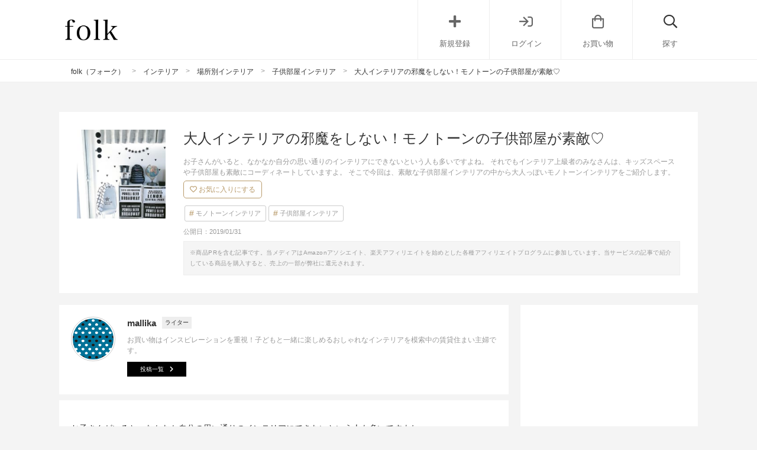

--- FILE ---
content_type: text/html; charset=UTF-8
request_url: https://folk-media.com/1455405
body_size: 26057
content:

	<!DOCTYPE html>
<html lang="ja">
<head>
<script>
var ua = navigator.userAgent.toLowerCase();
var app_access = (ua.indexOf('folk') > -1);
var wp_page = 0;
var wp_tags = [{"term_id":8513,"name":"instagram","slug":"instagram","term_group":0,"term_taxonomy_id":8513,"taxonomy":"post_tag","description":"","parent":0,"count":32573,"filter":"raw"},{"term_id":8539,"name":"recommend_post","slug":"recommend_post","term_group":0,"term_taxonomy_id":8539,"taxonomy":"post_tag","description":"","parent":0,"count":23675,"filter":"raw"}];
var wp_post = {"ID":1455405,"post_author":"585","post_date":"2019-01-31 23:00:01","post_date_gmt":"2019-01-31 14:00:01","post_content":"\u304a\u5b50\u3055\u3093\u304c\u3044\u308b\u3068\u3001\u306a\u304b\u306a\u304b\u81ea\u5206\u306e\u601d\u3044\u901a\u308a\u306e\u30a4\u30f3\u30c6\u30ea\u30a2\u306b\u3067\u304d\u306a\u3044\u3068\u3044\u3046\u4eba\u3082\u591a\u3044\u3067\u3059\u3088\u306d\u3002\r\n\r\n\u305d\u308c\u3067\u3082\u30a4\u30f3\u30c6\u30ea\u30a2\u4e0a\u7d1a\u8005\u306e\u307f\u306a\u3055\u3093\u306f\u3001\u30ad\u30c3\u30ba\u30b9\u30da\u30fc\u30b9\u3084\u5b50\u4f9b\u90e8\u5c4b\u3082\u7d20\u6575\u306b\u30b3\u30fc\u30c7\u30a3\u30cd\u30fc\u30c8\u3057\u3066\u3044\u307e\u3059\u3088\u3002\r\n\r\n\u305d\u3053\u3067\u4eca\u56de\u306f\u3001\u7d20\u6575\u306a\u5b50\u4f9b\u90e8\u5c4b\u30a4\u30f3\u30c6\u30ea\u30a2\u306e\u4e2d\u304b\u3089\u5927\u4eba\u3063\u307d\u3044\u30e2\u30ce\u30c8\u30fc\u30f3\u30a4\u30f3\u30c6\u30ea\u30a2\u3092\u3054\u7d39\u4ecb\u3057\u307e\u3059\u3002\r\n<h2>\u30e2\u30ce\u30c8\u30fc\u30f3\u306a\u306e\u306b\u53ef\u611b\u3044\uff01\u5b50\u4f9b\u90e8\u5c4b\u30a4\u30f3\u30c6\u30ea\u30a2<\/h2>\r\n<h3>\u53ce\u7d0d\u5bb6\u5177\u306f\u30db\u30ef\u30a4\u30c8\u3067<\/h3>\r\n<div class=\"left_cont folk-quotation\">\r\n<div class=\"insta-all-cont\">\r\n<div class=\"insta-cont\">\r\n\r\n<img src=\"https:\/\/folk-media.com\/wp-content\/uploads\/2019\/01\/media-1-225-600x600.jpg\" alt=\"\u53ce\u7d0d\u5bb6\u5177\u306f\u30db\u30ef\u30a4\u30c8\u3067\" width=\"600\" height=\"600\" class=\"alignnone size-medium wp-image-1506573\" \/>\r\n<p class=\"insta-author\">meguri.k<span class=\"insta-icon\"><\/span><\/p>\r\n\r\n<\/div>\r\n<span class=\"inyou_link insta-link\">\u51fa\u5178\uff1a<a href=\"https:\/\/www.instagram.com\/p\/Bodryught1n\/?utm_source=ig_embed\" title=\"\" class=\"ext-link\">instagram.com<\/a><\/span>\r\n\r\n<\/div>\r\n<\/div>\r\nIKEA\u306e\u30c8\u30ed\u30d5\u30a1\u30b9\u30c8\u3084\u30ab\u30e9\u30fc\u30dc\u30c3\u30af\u30b9\u306a\u3069\u3001\u5b50\u4f9b\u90e8\u5c4b\u3089\u3057\u3044\u5bb6\u5177\u3092\u53d6\u308a\u63c3\u3048\u3066\u3044\u307e\u3059\u304c\u3001\u30e2\u30ce\u30c8\u30fc\u30f3\u3067\u307e\u3068\u3081\u308b\u3053\u3068\u3067\u30b7\u30c3\u30af\u306a\u96f0\u56f2\u6c17\u306b\u3002\r\n\r\n\u30c8\u30ed\u30d5\u30a1\u30b9\u30c8\u306e\u4e0a\u306b\u3055\u308a\u3052\u306a\u304f\u8cbc\u308a\u4ed8\u3051\u305f\u52d5\u7269\u306e\u30a6\u30a9\u30fc\u30eb\u30b9\u30c6\u30c3\u30ab\u30fc\u306b\u3082\u30bb\u30f3\u30b9\u3092\u611f\u3058\u307e\u3059\u3002\r\n<div class=\"cf floatnone\">\r\n\r\n<hr \/>\r\n\r\n<\/div>\r\n&nbsp;\r\n\r\n<!--more-->\r\n\r\n&nbsp;\r\n<h3>100\u5747\u30a2\u30a4\u30c6\u30e0\u3082\u5927\u6d3b\u8e8d<\/h3>\r\n<div class=\"left_cont folk-quotation\">\r\n<div class=\"insta-all-cont folk-media-area\">\r\n<div class=\"insta-cont\">\r\n\r\n<img class=\"insta-img alignnone\" src=\"https:\/\/folk-media.com\/wp-content\/uploads\/2019\/01\/24174878_921353884694984_5384093851768061952_n.jpg\" width=\"640\" height=\"800\" alt=\"100\u5747\u30a2\u30a4\u30c6\u30e0\u3082\u5927\u6d3b\u8e8d\" \/>\r\n<p class=\"insta-author\">ki_mi.555<span class=\"insta-icon\"><\/span><\/p>\r\n\r\n<\/div>\r\n<p class=\"inyou_link insta-link\">\u51fa\u5178\uff1a<a href=\"https:\/\/www.instagram.com\/p\/BcCDBubFVJA\/\" title=\"\" class=\"ext-link\">instagram(@ki_mi.555)<\/a><\/p>\r\n\r\n<\/div>\r\n<\/div>\r\n\u30db\u30ef\u30a4\u30c8\u306e\u30ab\u30e9\u30fc\u30dc\u30c3\u30af\u30b9\u306b\u30bb\u30ea\u30a2\u306e\u30da\u30fc\u30d1\u30fc\u30dc\u30c3\u30af\u30b9\u3092\u5408\u308f\u305b\u3066\u3001\u7537\u524d\u3067\u30e2\u30c0\u30f3\u306a\u96f0\u56f2\u6c17\u306b\u3002\r\n\r\n\u3064\u3044\u3064\u3044\u53ef\u611b\u3089\u3057\u3044\u30c7\u30b6\u30a4\u30f3\u306e\u3082\u306e\u3092\u9078\u3093\u3067\u3057\u307e\u3044\u304c\u3061\u306a\u5b50\u4f9b\u90e8\u5c4b\u3067\u3059\u304c\u3001\u5927\u4eba\u3063\u307d\u3044\u30c7\u30b6\u30a4\u30f3\u306e\u3082\u306e\u3092\u4f7f\u3046\u3060\u3051\u3067\u666e\u6bb5\u306e\u30a4\u30f3\u30c6\u30ea\u30a2\u306b\u3082\u6eb6\u3051\u8fbc\u307f\u307e\u3059\u306d\u3002\r\n<div class=\"cf floatnone\">\r\n\r\n<hr \/>\r\n\r\n<\/div>\r\n&nbsp;\r\n<h3>\u307e\u307e\u3054\u3068\u30ad\u30c3\u30c1\u30f3\u3082\u30e2\u30c0\u30f3\u306b<\/h3>\r\n<div class=\"left_cont folk-quotation\">\r\n<div class=\"insta-all-cont folk-media-area\">\r\n<div class=\"insta-cont\">\r\n\r\n<img class=\"insta-img alignnone\" src=\"https:\/\/folk-media.com\/wp-content\/uploads\/2019\/01\/11371034_861231253971033_883050260_n.jpg\" width=\"640\" height=\"640\" alt=\"\u307e\u307e\u3054\u3068\u30ad\u30c3\u30c1\u30f3\u3082\u30e2\u30c0\u30f3\u306b\" \/>\r\n<p class=\"insta-author\">ria.yuduki<span class=\"insta-icon\"><\/span><\/p>\r\n\r\n<\/div>\r\n<p class=\"inyou_link insta-link\">\u51fa\u5178\uff1a<a href=\"https:\/\/www.instagram.com\/p\/6OWGWwLlPG\/\" title=\"\" class=\"ext-link\">instagram(@ria.yuduki)<\/a><\/p>\r\n\r\n<\/div>\r\n<\/div>\r\nIKEA\u306e\u307e\u307e\u3054\u3068\u30ad\u30c3\u30c1\u30f3\u306f\u3001\u672c\u7269\u306e\u3088\u3046\u306a\u7121\u99c4\u306e\u306a\u3044\u30c7\u30b6\u30a4\u30f3\u304c\u304a\u3057\u3083\u308c\u3002\r\n\r\n\u30e2\u30c0\u30f3\u306a\u30a4\u30f3\u30c6\u30ea\u30a2\u3068\u306e\u76f8\u6027\u3082\u3044\u3044\u306e\u3067\u3001\u5b50\u4f9b\u90e8\u5c4b\u306f\u3082\u3061\u308d\u3093\u3001\u30ea\u30d3\u30f3\u30b0\u306e\u30ad\u30c3\u30ba\u30b9\u30da\u30fc\u30b9\u306b\u7f6e\u3044\u3066\u3042\u3063\u3066\u3082\u9055\u548c\u611f\u304c\u3042\u308a\u307e\u305b\u3093\u3088\u3002\r\n\r\n<a href=\"https:\/\/www.amazon.co.jp\/dp\/B005LFRAR0?tag=yachun21-22&amp;linkCode=as1&amp;creative=6339\" class=\"amazon-api-btn amazon-api-text out_link\" rel=\"nofollow\">\u5546\u54c1\u306f\u3053\u3061\u3089<\/a>\r\n<div class=\"cf floatnone\">\r\n\r\n<hr \/>\r\n\r\n<\/div>\r\n&nbsp;\r\n<h3>\u30e2\u30ce\u30c8\u30fc\u30f3\u00d7\u30d1\u30b9\u30c6\u30eb\u30ab\u30e9\u30fc<\/h3>\r\n<div class=\"left_cont folk-quotation\">\r\n<div class=\"insta-all-cont folk-media-area\">\r\n<div class=\"insta-cont\">\r\n\r\n<img class=\"insta-img alignnone\" src=\"https:\/\/folk-media.com\/wp-content\/uploads\/2019\/01\/27880664_2029426834009086_7741842756229660672_n.jpg\" width=\"640\" height=\"640\" alt=\"\u30e2\u30ce\u30c8\u30fc\u30f3\u00d7\u30d1\u30b9\u30c6\u30eb\u30ab\u30e9\u30fc\" \/>\r\n<p class=\"insta-author\">r_jem_k<span class=\"insta-icon\"><\/span><\/p>\r\n\r\n<\/div>\r\n<p class=\"inyou_link insta-link\">\u51fa\u5178\uff1a<a href=\"https:\/\/www.instagram.com\/p\/BfNE9VijeIf\/\" title=\"\" class=\"ext-link\">instagram(@r_jem_k)<\/a><\/p>\r\n\r\n<\/div>\r\n<\/div>\r\n\u30c9\u30c3\u30c8\u67c4\u306e\u58c1\u7d19\u3068\u5e7e\u4f55\u5b66\u6a21\u69d8\u306e\u30e9\u30b0\u3092\u30e2\u30ce\u30c8\u30fc\u30f3\u306b\u3057\u3066\u3001\u5927\u4eba\u3063\u307d\u3044\u96f0\u56f2\u6c17\u306e\u5b50\u4f9b\u90e8\u5c4b\u306b\u3002\r\n\r\n\u5bb6\u5177\u306f\u6728\u88fd\u306e\u3082\u306e\u3092\u53d6\u308a\u5165\u308c\u3066\u3001\u30e2\u30ce\u30c8\u30fc\u30f3\u3067\u3082\u30ca\u30c1\u30e5\u30e9\u30eb\u306a\u96f0\u56f2\u6c17\u306b\u3002\r\n\r\n\u30a2\u30af\u30bb\u30f3\u30c8\u306b\u4f7f\u3063\u305f\u30d1\u30b9\u30c6\u30eb\u30ab\u30e9\u30fc\u306e\u304a\u304b\u3052\u3067\u3001\u53ef\u611b\u3089\u3057\u3055\u306e\u3042\u308b\u30a4\u30f3\u30c6\u30ea\u30a2\u306b\u306a\u3063\u3066\u3044\u307e\u3059\u3002\r\n<div class=\"cf floatnone\">\r\n\r\n<hr \/>\r\n\r\n<\/div>\r\n&nbsp;\r\n<h3>\u305f\u304f\u3055\u3093\u306e\u304a\u3082\u3061\u3083\u3082\u30b9\u30c3\u30ad\u30ea\u53ce\u7d0d<\/h3>\r\n<div class=\"left_cont folk-quotation\">\r\n<div class=\"insta-all-cont folk-media-area\">\r\n<div class=\"insta-cont\">\r\n\r\n<img class=\"insta-img alignnone\" src=\"https:\/\/folk-media.com\/wp-content\/uploads\/2019\/01\/21373725_169534263608908_8403755254436331520_n.jpg\" width=\"640\" height=\"640\" alt=\"\u305f\u304f\u3055\u3093\u306e\u304a\u3082\u3061\u3083\u3082\u30b9\u30c3\u30ad\u30ea\u53ce\u7d0d\" \/>\r\n<p class=\"insta-author\">before_room<span class=\"insta-icon\"><\/span><\/p>\r\n\r\n<\/div>\r\n<p class=\"inyou_link insta-link\">\u51fa\u5178\uff1a<a href=\"https:\/\/www.instagram.com\/p\/BYqLBI0gP9x\/\" title=\"\" class=\"ext-link\">instagram(@before_room)<\/a><\/p>\r\n\r\n<\/div>\r\n<\/div>\r\n\u6c17\u304c\u4ed8\u304f\u3068\u3069\u3093\u3069\u3093\u5897\u3048\u3066\u3044\u308b\u5b50\u4f9b\u306e\u304a\u3082\u3061\u3083\u3002\r\n\r\n\u30ab\u30e9\u30d5\u30eb\u306a\u3082\u306e\u304c\u591a\u3044\u306e\u3067\u3001\u4e2d\u8eab\u304c\u898b\u3048\u306a\u3044\u30c8\u30ed\u30d5\u30a1\u30b9\u30c8\u3084\u84cb\u3064\u304d\u306e\u30a4\u30f3\u30dc\u30c3\u30af\u30b9\u3092\u4f7f\u3063\u3066\u53ce\u7d0d\u3059\u308b\u3068\u304a\u90e8\u5c4b\u304c\u3059\u3063\u304d\u308a\u3002\r\n<div class=\"cf floatnone\">\r\n\r\n<hr \/>\r\n\r\n<\/div>\r\n&nbsp;\r\n<h3>\u548c\u5ba4\u3092\u30e2\u30ce\u30c8\u30fc\u30f3\u3067\u304a\u3057\u3083\u308c\u306b<\/h3>\r\n<div class=\"left_cont folk-quotation\">\r\n<div class=\"insta-all-cont folk-media-area\">\r\n<div class=\"insta-cont\">\r\n\r\n<img class=\"insta-img alignnone\" src=\"https:\/\/folk-media.com\/wp-content\/uploads\/2019\/01\/25010101_167646553842033_116579074704408576_n.jpg\" width=\"640\" height=\"800\" alt=\"\u548c\u5ba4\u3092\u30e2\u30ce\u30c8\u30fc\u30f3\u3067\u304a\u3057\u3083\u308c\u306b\" \/>\r\n<p class=\"insta-author\">chay__ttt<span class=\"insta-icon\"><\/span><\/p>\r\n\r\n<\/div>\r\n<p class=\"inyou_link insta-link\">\u51fa\u5178\uff1a<a href=\"https:\/\/www.instagram.com\/p\/BcnhKBol5Ul\/\" title=\"\" class=\"ext-link\">instagram(@chay__ttt)<\/a><\/p>\r\n\r\n<\/div>\r\n<\/div>\r\n\u7e01\u306a\u3057\u7573\u306e\u548c\u5ba4\u306f\u3001\u30b0\u30ec\u30fc\u306e\u58c1\u304c\u30e2\u30c0\u30f3\u3067\u304a\u3057\u3083\u308c\u3002\r\n\r\n\u80cc\u306e\u4f4e\u3044\u53ce\u7d0d\u68da\u306f\u3001\u30d7\u30ec\u30a4\u30c6\u30fc\u30d6\u30eb\u3068\u3057\u3066\u4f7f\u3046\u3053\u3068\u3082\u3067\u304d\u307e\u3059\u3088\u3002\r\n\r\n\u30ad\u30e3\u30e9\u30af\u30bf\u30fc\u306e\u304a\u3082\u3061\u3083\u3082\u30e2\u30ce\u30c8\u30fc\u30f3\u3092\u9078\u3076\u3068\u53ef\u611b\u3089\u3057\u304f\u3082\u304a\u3057\u3083\u308c\u306a\u96f0\u56f2\u6c17\u306b\u3002\r\n<div class=\"cf floatnone\">\r\n\r\n<hr \/>\r\n\r\n<\/div>\r\n&nbsp;\r\n<h3>\u5317\u6b27\u98a8\u306e\u548c\u5ba4<\/h3>\r\n<div class=\"left_cont folk-quotation\">\r\n<div class=\"insta-all-cont folk-media-area\">\r\n<div class=\"insta-cont\">\r\n\r\n<img class=\"insta-img alignnone\" src=\"https:\/\/folk-media.com\/wp-content\/uploads\/2019\/01\/19367492_1789956581226724_9140217814987046912_n.jpg\" width=\"640\" height=\"640\" alt=\"\u5317\u6b27\u98a8\u306e\u548c\u5ba4\" \/>\r\n<p class=\"insta-author\">mk.1010<span class=\"insta-icon\"><\/span><\/p>\r\n\r\n<\/div>\r\n<p class=\"inyou_link insta-link\">\u51fa\u5178\uff1a<a href=\"https:\/\/www.instagram.com\/p\/BVqNazalVPa\/\" title=\"\" class=\"ext-link\">instagram(@mk.1010)<\/a><\/p>\r\n\r\n<\/div>\r\n<\/div>\r\n\u3053\u3061\u3089\u3082\u548c\u5ba4\u3092\u5b50\u4f9b\u90e8\u5c4b\u306b\u3057\u305f\u30a2\u30a4\u30c7\u30a2\u3002\r\n\r\n\u6728\u88fd\u306e\u5bb6\u5177\u3092\u4f7f\u3063\u3066\u5317\u6b27\u98a8\u306b\u307e\u3068\u3081\u3066\u3044\u307e\u3059\u304c\u3001\u5b66\u7fd2\u6905\u5b50\u3068\u30d5\u30a1\u30d6\u30ea\u30c3\u30af\u30d1\u30cd\u30eb\u306b\u30d6\u30e9\u30c3\u30af\u3092\u53d6\u308a\u5165\u308c\u3066\u3044\u308b\u306e\u3067\u3001\u843d\u3061\u7740\u3044\u305f\u30a4\u30f3\u30c6\u30ea\u30a2\u306b\u306a\u3063\u3066\u3044\u307e\u3059\u3002\r\n<div class=\"cf floatnone\">\r\n\r\n<hr \/>\r\n\r\n<\/div>\r\n&nbsp;\r\n<h3>\u5144\u5f1f\u306e\u304a\u90e8\u5c4b\u3082\u30e2\u30ce\u30c8\u30fc\u30f3\u3067<\/h3>\r\n<div class=\"left_cont folk-quotation\">\r\n<div class=\"insta-all-cont folk-media-area\">\r\n<div class=\"insta-cont\">\r\n\r\n<img class=\"insta-img alignnone\" src=\"https:\/\/folk-media.com\/wp-content\/uploads\/2019\/01\/19437073_1966283583612561_1188267861387247616_n.jpg\" width=\"640\" height=\"640\" alt=\"\u5144\u5f1f\u306e\u304a\u90e8\u5c4b\u3082\u30e2\u30ce\u30c8\u30fc\u30f3\u3067\" \/>\r\n<p class=\"insta-author\">mari.s.home<span class=\"insta-icon\"><\/span><\/p>\r\n\r\n<\/div>\r\n<p class=\"inyou_link insta-link\">\u51fa\u5178\uff1a<a href=\"https:\/\/www.instagram.com\/p\/BV_RGRHH0aO\/\" title=\"\" class=\"ext-link\">instagram(@mari.s.home)<\/a><\/p>\r\n\r\n<\/div>\r\n<\/div>\r\n\u30e2\u30ce\u30c8\u30fc\u30f3\u3067\u30b7\u30f3\u30d7\u30eb\u306b\u30b3\u30fc\u30c7\u30a3\u30cd\u30fc\u30c8\u3057\u305f\u5144\u5f1f\u306e\u304a\u90e8\u5c4b\u3002\r\n\r\n\u30b7\u30f3\u30d7\u30eb\u306a\u30ab\u30e9\u30fc\u3067\u307e\u3068\u3081\u308b\u3053\u3068\u3067\u3001\u304a\u90e8\u5c4b\u3082\u5e83\u3005\u3068\u3057\u3066\u898b\u3048\u307e\u3059\u306d\u3002\r\n\r\n\u30d6\u30eb\u30fc\u306e\u30ab\u30fc\u30c6\u30f3\u304c\u8efd\u3084\u304b\u306a\u30a2\u30af\u30bb\u30f3\u30c8\u306b\u3002\r\n<div class=\"cf floatnone\">\r\n\r\n<hr \/>\r\n\r\n<\/div>\r\n&nbsp;\r\n<h3>\u304a\u3046\u3061\u306e\u304b\u305f\u3061\u3082\u30e2\u30ce\u30c8\u30fc\u30f3\u3067<\/h3>\r\n<div class=\"left_cont folk-quotation\">\r\n<div class=\"insta-all-cont folk-media-area\">\r\n<div class=\"insta-cont\">\r\n\r\n<img class=\"insta-img alignnone\" src=\"https:\/\/folk-media.com\/wp-content\/uploads\/2019\/01\/20902340_107885309936531_6144013994681171968_n.jpg\" width=\"640\" height=\"640\" alt=\"\u304a\u3046\u3061\u306e\u304b\u305f\u3061\u3082\u30e2\u30ce\u30c8\u30fc\u30f3\u3067\" \/>\r\n<p class=\"insta-author\">r_jem_k<span class=\"insta-icon\"><\/span><\/p>\r\n\r\n<\/div>\r\n<p class=\"inyou_link insta-link\">\u51fa\u5178\uff1a<a href=\"https:\/\/www.instagram.com\/p\/BXy9KxqFFVL\/\" title=\"\" class=\"ext-link\">instagram(@r_jem_k)<\/a><\/p>\r\n\r\n<\/div>\r\n<\/div>\r\n\u30ea\u30d3\u30f3\u30b0\u306e\u4e00\u89d2\u306b\u4e09\u89d2\u5c4b\u6839\u304c\u53ef\u611b\u3089\u3057\u3044\u5b50\u4f9b\u7528\u673a\u3092\u7f6e\u3044\u3066\u3044\u307e\u3059\u3002\r\n\r\n\u30d6\u30e9\u30c3\u30af\u306e\u304a\u3046\u3061\u306f\u3001\u30ea\u30d3\u30f3\u30b0\u3067\u60aa\u76ee\u7acb\u3061\u3059\u308b\u3069\u3053\u308d\u304b\u3001\u30a4\u30f3\u30c6\u30ea\u30a2\u306e\u304a\u3057\u3083\u308c\u306a\u30a2\u30af\u30bb\u30f3\u30c8\u306b\u306a\u3063\u3066\u3044\u307e\u3059\u3002\r\n<div class=\"cf floatnone\">\r\n\r\n<hr \/>\r\n\r\n<\/div>\r\n&nbsp;\r\n<h3>\u7d75\u672c\u306f\u898b\u305b\u3066\u30a2\u30af\u30bb\u30f3\u30c8\u306b<\/h3>\r\n<div class=\"left_cont folk-quotation\">\r\n<div class=\"insta-all-cont folk-media-area\">\r\n<div class=\"insta-cont\">\r\n\r\n<img class=\"insta-img alignnone\" src=\"https:\/\/folk-media.com\/wp-content\/uploads\/2019\/01\/16464950_262776324155604_3269260412008267776_n.jpg\" width=\"640\" height=\"640\" alt=\"\u7d75\u672c\u306f\u898b\u305b\u3066\u30a2\u30af\u30bb\u30f3\u30c8\u306b\" \/>\r\n<p class=\"insta-author\">kaoriiii.1196<span class=\"insta-icon\"><\/span><\/p>\r\n\r\n<\/div>\r\n<p class=\"inyou_link insta-link\">\u51fa\u5178\uff1a<a href=\"https:\/\/www.instagram.com\/p\/BQEwwF7DNm9\/\" title=\"\" class=\"ext-link\">instagram(@kaoriiii.1196)<\/a><\/p>\r\n\r\n<\/div>\r\n<\/div>\r\n\u30e2\u30ce\u30c8\u30fc\u30f3\u3092\u57fa\u8abf\u306b\u30b3\u30fc\u30c7\u30a3\u30cd\u30fc\u30c8\u3055\u308c\u305f\u30ad\u30c3\u30ba\u30b9\u30da\u30fc\u30b9\u3002\r\n\r\n\u771f\u3063\u767d\u306a\u30aa\u30fc\u30d7\u30f3\u68da\u306b\u306f\u3001\u7d75\u672c\u3084\u304a\u3082\u3061\u3083\u3092\u4e26\u3079\u3066\u30c7\u30a3\u30b9\u30d7\u30ec\u30a4\u3057\u3066\u3044\u307e\u3059\u3002\r\n\r\n\u30ab\u30e9\u30d5\u30eb\u306a\u7d75\u672c\u3082\u30a4\u30f3\u30c6\u30ea\u30a2\u306e\u30a2\u30af\u30bb\u30f3\u30c8\u306b\u306a\u3063\u3066\u7d20\u6575\u3067\u3059\u306d\u3002\r\n<div class=\"cf floatnone\">\r\n\r\n<hr \/>\r\n\r\n<\/div>\r\n&nbsp;\r\n<h2>\u307e\u3068\u3081<\/h2>\r\n\u30e2\u30ce\u30c8\u30fc\u30f3\u3092\u53d6\u308a\u5165\u308c\u305f\u7d20\u6575\u306a\u5b50\u4f9b\u90e8\u5c4b\u306e\u30a2\u30a4\u30c7\u30a2\u3092\u307e\u3068\u3081\u3066\u307f\u307e\u3057\u305f\u3002\r\n\r\n\u53ef\u611b\u3089\u3057\u3044\u5b50\u4f9b\u90e8\u5c4b\u3082\u30e2\u30ce\u30c8\u30fc\u30f3\u3092\u4f7f\u3046\u3053\u3068\u3067\u3001\u60aa\u76ee\u7acb\u3061\u305b\u305a\u304a\u3046\u3061\u306e\u30a4\u30f3\u30c6\u30ea\u30a2\u306e\u96f0\u56f2\u6c17\u306b\u3074\u3063\u305f\u308a\u306a\u3082\u306e\u304c\u4f5c\u308c\u307e\u3059\u3002\r\n\r\n\u307f\u306a\u3055\u3093\u3082\u30e2\u30ce\u30c8\u30fc\u30f3\u3092\u52b9\u679c\u7684\u306b\u5b50\u4f9b\u90e8\u5c4b\u306b\u53d6\u308a\u5165\u308c\u3066\u307f\u307e\u305b\u3093\u304b\uff1f\r\n<h2>\u3053\u3061\u3089\u3082\u304a\u3059\u3059\u3081\u2606<\/h2>\r\nhttps:\/\/folk-media.com\/308832\r\nhttps:\/\/folk-media.com\/913425\r\nhttps:\/\/folk-media.com\/788654","post_title":"\u5927\u4eba\u30a4\u30f3\u30c6\u30ea\u30a2\u306e\u90aa\u9b54\u3092\u3057\u306a\u3044\uff01\u30e2\u30ce\u30c8\u30fc\u30f3\u306e\u5b50\u4f9b\u90e8\u5c4b\u304c\u7d20\u6575\u2661\u3000","post_excerpt":"","post_status":"publish","comment_status":"open","ping_status":"closed","post_password":"","post_name":"%e5%a4%a7%e4%ba%ba%e3%82%a4%e3%83%b3%e3%83%86%e3%83%aa%e3%82%a2%e3%81%ae%e9%82%aa%e9%ad%94%e3%82%92%e3%81%97%e3%81%aa%e3%81%84%ef%bc%81%e3%83%a2%e3%83%8e%e3%83%88%e3%83%bc%e3%83%b3%e3%81%ae%e5%ad%90","to_ping":"","pinged":"","post_modified":"2019-01-31 12:01:04","post_modified_gmt":"2019-01-31 03:01:04","post_content_filtered":"","post_parent":0,"guid":"https:\/\/folk-media.com\/?p=1455405","menu_order":0,"post_type":"post","post_mime_type":"","comment_count":"0","filter":"raw"};
var wp_brands = false;
var wp_categories = [{"term_id":6595,"name":"\u30e2\u30ce\u30c8\u30fc\u30f3\u30a4\u30f3\u30c6\u30ea\u30a2","slug":"%e3%83%a2%e3%83%8e%e3%83%88%e3%83%bc%e3%83%b3%e3%82%a4%e3%83%b3%e3%83%86%e3%83%aa%e3%82%a2","term_group":0,"term_taxonomy_id":6595,"taxonomy":"cate","description":"","parent":6588,"count":628,"filter":"raw"},{"term_id":6585,"name":"\u5b50\u4f9b\u90e8\u5c4b\u30a4\u30f3\u30c6\u30ea\u30a2","slug":"%e5%ad%90%e4%be%9b%e9%83%a8%e5%b1%8b","term_group":0,"term_taxonomy_id":6585,"taxonomy":"cate","description":"","parent":9081,"count":494,"filter":"raw"}];
var wp_page = 0;
</script>

<link rel="dns-prefetch" href="//pagead2.googlesyndication.com">
<link rel="dns-prefetch" href="//googleads.g.doubleclick.net">
<link rel="dns-prefetch" href="//tpc.googlesyndication.com">
<link rel="dns-prefetch" href="//www.gstatic.com">



	<meta charset="UTF-8">
	<!-- add noindex with noindex tag -->
		<!-- / add noindex with plugin or noindex tag -->
	<title>  大人インテリアの邪魔をしない！モノトーンの子供部屋が素敵♡　 | folk</title>
		<meta content="width=device-width, initial-scale=1.0, user-scalable=no" name="viewport">
	<link rel="alternate" type="application/rss+xml" title="folk" href="https://folk-media.com/feed">
	<!-- External files -->
	<link href="https://use.fontawesome.com/releases/v5.6.1/css/all.css" rel="stylesheet">
	<link rel="stylesheet" href="https://pro.fontawesome.com/releases/v5.15.2/css/all.css" integrity="sha384-yJpxAFV0Ip/w63YkZfDWDTU6re/Oc3ZiVqMa97pi8uPt92y0wzeK3UFM2yQRhEom" crossorigin="anonymous">
	<link rel="stylesheet" href="https://folk-media.com/wp-content/themes/blog/css/style.css" />
	<!-- Favicon, Thumbnail image -->
	<link rel="shortcut icon" href="https://folk-media.com/favicon.ico">
	<link rel="apple-touch-icon-precomposed" href="https://folk-media.com/wp-content/uploads/2017/06/apple-touch-icon-3.png" />
	<!-- jquery -->
	<meta name='robots' content='max-image-preview:large' />

<!-- SEO SIMPLE PACK 3.2.0 -->
<title>大人インテリアの邪魔をしない！モノトーンの子供部屋が素敵♡　</title>
<meta name="description" content="お子さんがいると、なかなか自分の思い通りのインテリアにできないという人も多いですよね。
それでもインテリア上級者のみなさんは、キッズスペースや子供部屋も素敵にコーディネートしていますよ。
そこで今回は、素敵な子供部屋インテリアの中から大人っぽいモノトーンインテリアをご紹介します。">
<link rel="canonical" href="https://folk-media.com/1455405">
<meta property="og:locale" content="ja_JP">
<meta property="og:type" content="article">
<meta property="og:image" content="https://folk-media.com/wp-content/uploads/2019/01/24174878_921353884694984_5384093851768061952_n-1.jpg">
<meta property="og:title" content="大人インテリアの邪魔をしない！モノトーンの子供部屋が素敵♡　">
<meta property="og:description" content="お子さんがいると、なかなか自分の思い通りのインテリアにできないという人も多いですよね。
それでもインテリア上級者のみなさんは、キッズスペースや子供部屋も素敵にコーディネートしていますよ。
そこで今回は、素敵な子供部屋インテリアの中から大人っぽいモノトーンインテリアをご紹介します。">
<meta property="og:url" content="https://folk-media.com/1455405">
<meta property="og:site_name" content="folk">
<meta name="twitter:card" content="summary_large_image">
<!-- / SEO SIMPLE PACK -->

<link rel='stylesheet' id='wp-block-library-css' href='https://folk-media.com/wp-includes/css/dist/block-library/style.min.css?ver=6.2' type='text/css' media='all' />
<style id='rinkerg-gutenberg-rinker-style-inline-css' type='text/css'>
.wp-block-create-block-block{background-color:#21759b;color:#fff;padding:2px}

</style>
<style id='elasticpress-related-posts-style-inline-css' type='text/css'>
.editor-styles-wrapper .wp-block-elasticpress-related-posts ul,.wp-block-elasticpress-related-posts ul{list-style-type:none;padding:0}.editor-styles-wrapper .wp-block-elasticpress-related-posts ul li a>div{display:inline}

</style>
<link rel='stylesheet' id='classic-theme-styles-css' href='https://folk-media.com/wp-includes/css/classic-themes.min.css?ver=6.2' type='text/css' media='all' />
<style id='global-styles-inline-css' type='text/css'>
body{--wp--preset--color--black: #000000;--wp--preset--color--cyan-bluish-gray: #abb8c3;--wp--preset--color--white: #ffffff;--wp--preset--color--pale-pink: #f78da7;--wp--preset--color--vivid-red: #cf2e2e;--wp--preset--color--luminous-vivid-orange: #ff6900;--wp--preset--color--luminous-vivid-amber: #fcb900;--wp--preset--color--light-green-cyan: #7bdcb5;--wp--preset--color--vivid-green-cyan: #00d084;--wp--preset--color--pale-cyan-blue: #8ed1fc;--wp--preset--color--vivid-cyan-blue: #0693e3;--wp--preset--color--vivid-purple: #9b51e0;--wp--preset--gradient--vivid-cyan-blue-to-vivid-purple: linear-gradient(135deg,rgba(6,147,227,1) 0%,rgb(155,81,224) 100%);--wp--preset--gradient--light-green-cyan-to-vivid-green-cyan: linear-gradient(135deg,rgb(122,220,180) 0%,rgb(0,208,130) 100%);--wp--preset--gradient--luminous-vivid-amber-to-luminous-vivid-orange: linear-gradient(135deg,rgba(252,185,0,1) 0%,rgba(255,105,0,1) 100%);--wp--preset--gradient--luminous-vivid-orange-to-vivid-red: linear-gradient(135deg,rgba(255,105,0,1) 0%,rgb(207,46,46) 100%);--wp--preset--gradient--very-light-gray-to-cyan-bluish-gray: linear-gradient(135deg,rgb(238,238,238) 0%,rgb(169,184,195) 100%);--wp--preset--gradient--cool-to-warm-spectrum: linear-gradient(135deg,rgb(74,234,220) 0%,rgb(151,120,209) 20%,rgb(207,42,186) 40%,rgb(238,44,130) 60%,rgb(251,105,98) 80%,rgb(254,248,76) 100%);--wp--preset--gradient--blush-light-purple: linear-gradient(135deg,rgb(255,206,236) 0%,rgb(152,150,240) 100%);--wp--preset--gradient--blush-bordeaux: linear-gradient(135deg,rgb(254,205,165) 0%,rgb(254,45,45) 50%,rgb(107,0,62) 100%);--wp--preset--gradient--luminous-dusk: linear-gradient(135deg,rgb(255,203,112) 0%,rgb(199,81,192) 50%,rgb(65,88,208) 100%);--wp--preset--gradient--pale-ocean: linear-gradient(135deg,rgb(255,245,203) 0%,rgb(182,227,212) 50%,rgb(51,167,181) 100%);--wp--preset--gradient--electric-grass: linear-gradient(135deg,rgb(202,248,128) 0%,rgb(113,206,126) 100%);--wp--preset--gradient--midnight: linear-gradient(135deg,rgb(2,3,129) 0%,rgb(40,116,252) 100%);--wp--preset--duotone--dark-grayscale: url('#wp-duotone-dark-grayscale');--wp--preset--duotone--grayscale: url('#wp-duotone-grayscale');--wp--preset--duotone--purple-yellow: url('#wp-duotone-purple-yellow');--wp--preset--duotone--blue-red: url('#wp-duotone-blue-red');--wp--preset--duotone--midnight: url('#wp-duotone-midnight');--wp--preset--duotone--magenta-yellow: url('#wp-duotone-magenta-yellow');--wp--preset--duotone--purple-green: url('#wp-duotone-purple-green');--wp--preset--duotone--blue-orange: url('#wp-duotone-blue-orange');--wp--preset--font-size--small: 13px;--wp--preset--font-size--medium: 20px;--wp--preset--font-size--large: 36px;--wp--preset--font-size--x-large: 42px;--wp--preset--spacing--20: 0.44rem;--wp--preset--spacing--30: 0.67rem;--wp--preset--spacing--40: 1rem;--wp--preset--spacing--50: 1.5rem;--wp--preset--spacing--60: 2.25rem;--wp--preset--spacing--70: 3.38rem;--wp--preset--spacing--80: 5.06rem;--wp--preset--shadow--natural: 6px 6px 9px rgba(0, 0, 0, 0.2);--wp--preset--shadow--deep: 12px 12px 50px rgba(0, 0, 0, 0.4);--wp--preset--shadow--sharp: 6px 6px 0px rgba(0, 0, 0, 0.2);--wp--preset--shadow--outlined: 6px 6px 0px -3px rgba(255, 255, 255, 1), 6px 6px rgba(0, 0, 0, 1);--wp--preset--shadow--crisp: 6px 6px 0px rgba(0, 0, 0, 1);}:where(.is-layout-flex){gap: 0.5em;}body .is-layout-flow > .alignleft{float: left;margin-inline-start: 0;margin-inline-end: 2em;}body .is-layout-flow > .alignright{float: right;margin-inline-start: 2em;margin-inline-end: 0;}body .is-layout-flow > .aligncenter{margin-left: auto !important;margin-right: auto !important;}body .is-layout-constrained > .alignleft{float: left;margin-inline-start: 0;margin-inline-end: 2em;}body .is-layout-constrained > .alignright{float: right;margin-inline-start: 2em;margin-inline-end: 0;}body .is-layout-constrained > .aligncenter{margin-left: auto !important;margin-right: auto !important;}body .is-layout-constrained > :where(:not(.alignleft):not(.alignright):not(.alignfull)){max-width: var(--wp--style--global--content-size);margin-left: auto !important;margin-right: auto !important;}body .is-layout-constrained > .alignwide{max-width: var(--wp--style--global--wide-size);}body .is-layout-flex{display: flex;}body .is-layout-flex{flex-wrap: wrap;align-items: center;}body .is-layout-flex > *{margin: 0;}:where(.wp-block-columns.is-layout-flex){gap: 2em;}.has-black-color{color: var(--wp--preset--color--black) !important;}.has-cyan-bluish-gray-color{color: var(--wp--preset--color--cyan-bluish-gray) !important;}.has-white-color{color: var(--wp--preset--color--white) !important;}.has-pale-pink-color{color: var(--wp--preset--color--pale-pink) !important;}.has-vivid-red-color{color: var(--wp--preset--color--vivid-red) !important;}.has-luminous-vivid-orange-color{color: var(--wp--preset--color--luminous-vivid-orange) !important;}.has-luminous-vivid-amber-color{color: var(--wp--preset--color--luminous-vivid-amber) !important;}.has-light-green-cyan-color{color: var(--wp--preset--color--light-green-cyan) !important;}.has-vivid-green-cyan-color{color: var(--wp--preset--color--vivid-green-cyan) !important;}.has-pale-cyan-blue-color{color: var(--wp--preset--color--pale-cyan-blue) !important;}.has-vivid-cyan-blue-color{color: var(--wp--preset--color--vivid-cyan-blue) !important;}.has-vivid-purple-color{color: var(--wp--preset--color--vivid-purple) !important;}.has-black-background-color{background-color: var(--wp--preset--color--black) !important;}.has-cyan-bluish-gray-background-color{background-color: var(--wp--preset--color--cyan-bluish-gray) !important;}.has-white-background-color{background-color: var(--wp--preset--color--white) !important;}.has-pale-pink-background-color{background-color: var(--wp--preset--color--pale-pink) !important;}.has-vivid-red-background-color{background-color: var(--wp--preset--color--vivid-red) !important;}.has-luminous-vivid-orange-background-color{background-color: var(--wp--preset--color--luminous-vivid-orange) !important;}.has-luminous-vivid-amber-background-color{background-color: var(--wp--preset--color--luminous-vivid-amber) !important;}.has-light-green-cyan-background-color{background-color: var(--wp--preset--color--light-green-cyan) !important;}.has-vivid-green-cyan-background-color{background-color: var(--wp--preset--color--vivid-green-cyan) !important;}.has-pale-cyan-blue-background-color{background-color: var(--wp--preset--color--pale-cyan-blue) !important;}.has-vivid-cyan-blue-background-color{background-color: var(--wp--preset--color--vivid-cyan-blue) !important;}.has-vivid-purple-background-color{background-color: var(--wp--preset--color--vivid-purple) !important;}.has-black-border-color{border-color: var(--wp--preset--color--black) !important;}.has-cyan-bluish-gray-border-color{border-color: var(--wp--preset--color--cyan-bluish-gray) !important;}.has-white-border-color{border-color: var(--wp--preset--color--white) !important;}.has-pale-pink-border-color{border-color: var(--wp--preset--color--pale-pink) !important;}.has-vivid-red-border-color{border-color: var(--wp--preset--color--vivid-red) !important;}.has-luminous-vivid-orange-border-color{border-color: var(--wp--preset--color--luminous-vivid-orange) !important;}.has-luminous-vivid-amber-border-color{border-color: var(--wp--preset--color--luminous-vivid-amber) !important;}.has-light-green-cyan-border-color{border-color: var(--wp--preset--color--light-green-cyan) !important;}.has-vivid-green-cyan-border-color{border-color: var(--wp--preset--color--vivid-green-cyan) !important;}.has-pale-cyan-blue-border-color{border-color: var(--wp--preset--color--pale-cyan-blue) !important;}.has-vivid-cyan-blue-border-color{border-color: var(--wp--preset--color--vivid-cyan-blue) !important;}.has-vivid-purple-border-color{border-color: var(--wp--preset--color--vivid-purple) !important;}.has-vivid-cyan-blue-to-vivid-purple-gradient-background{background: var(--wp--preset--gradient--vivid-cyan-blue-to-vivid-purple) !important;}.has-light-green-cyan-to-vivid-green-cyan-gradient-background{background: var(--wp--preset--gradient--light-green-cyan-to-vivid-green-cyan) !important;}.has-luminous-vivid-amber-to-luminous-vivid-orange-gradient-background{background: var(--wp--preset--gradient--luminous-vivid-amber-to-luminous-vivid-orange) !important;}.has-luminous-vivid-orange-to-vivid-red-gradient-background{background: var(--wp--preset--gradient--luminous-vivid-orange-to-vivid-red) !important;}.has-very-light-gray-to-cyan-bluish-gray-gradient-background{background: var(--wp--preset--gradient--very-light-gray-to-cyan-bluish-gray) !important;}.has-cool-to-warm-spectrum-gradient-background{background: var(--wp--preset--gradient--cool-to-warm-spectrum) !important;}.has-blush-light-purple-gradient-background{background: var(--wp--preset--gradient--blush-light-purple) !important;}.has-blush-bordeaux-gradient-background{background: var(--wp--preset--gradient--blush-bordeaux) !important;}.has-luminous-dusk-gradient-background{background: var(--wp--preset--gradient--luminous-dusk) !important;}.has-pale-ocean-gradient-background{background: var(--wp--preset--gradient--pale-ocean) !important;}.has-electric-grass-gradient-background{background: var(--wp--preset--gradient--electric-grass) !important;}.has-midnight-gradient-background{background: var(--wp--preset--gradient--midnight) !important;}.has-small-font-size{font-size: var(--wp--preset--font-size--small) !important;}.has-medium-font-size{font-size: var(--wp--preset--font-size--medium) !important;}.has-large-font-size{font-size: var(--wp--preset--font-size--large) !important;}.has-x-large-font-size{font-size: var(--wp--preset--font-size--x-large) !important;}
.wp-block-navigation a:where(:not(.wp-element-button)){color: inherit;}
:where(.wp-block-columns.is-layout-flex){gap: 2em;}
.wp-block-pullquote{font-size: 1.5em;line-height: 1.6;}
</style>
<link rel='stylesheet' id='elasticpress-facets-css' href='https://folk-media.com/wp-content/plugins/elasticpress/dist/css/facets-styles.css?ver=6bf8a1bf958961284a92' type='text/css' media='all' />
<script type='text/javascript' src='https://folk-media.com/wp-includes/js/jquery/jquery.min.js?ver=3.6.3' id='jquery-core-js'></script>
<script type='text/javascript' src='https://folk-media.com/wp-includes/js/jquery/jquery-migrate.min.js?ver=3.4.0' id='jquery-migrate-js'></script>
<script type='text/javascript' src='https://folk-media.com/wp-content/plugins/yyi-rinker/js/event-tracking.js?v=1.10.2' id='yyi_rinker_event_tracking_script-js'></script>
<link rel="https://api.w.org/" href="https://folk-media.com/wp-json/" /><link rel="alternate" type="application/json" href="https://folk-media.com/wp-json/wp/v2/posts/1455405" /><link rel="alternate" type="application/json+oembed" href="https://folk-media.com/wp-json/oembed/1.0/embed?url=https%3A%2F%2Ffolk-media.com%2F1455405" />
<link rel="alternate" type="text/xml+oembed" href="https://folk-media.com/wp-json/oembed/1.0/embed?url=https%3A%2F%2Ffolk-media.com%2F1455405&#038;format=xml" />
<script type="text/javascript" language="javascript">
    var vc_pid = "887374966";
</script><script type="text/javascript" src="//aml.valuecommerce.com/vcdal.js" async></script>
<script type="application/ld+json">{
    "@context": "http:\/\/schema.org",
    "@type": "Article",
    "mainEntityOfPage": {
        "@type": "WebPage",
        "@id": "https:\/\/folk-media.com\/1455405"
    },
    "headline": "大人インテリアの邪魔をしない！モノトーンの子供部屋が素敵♡　",
    "datePublished": "2019-1-31",
    "dateModified": "2019-1-31",
    "description": "お子さんがいると、なかなか自分の思い通りのインテリアにできないという人も多いですよね。\r\nそれでもインテリア上級者のみなさんは、キッズスペースや子供部屋も素敵にコーディネートしていますよ。\r\nそこで今回は、素敵な子供部屋インテリアの中から大人っぽいモノトーンインテリアをご紹介します。",
    "image": {
        "@type": "ImageObject",
        "url": "https:\/\/folk-media.com\/wp-content\/uploads\/2019\/01\/24174878_921353884694984_5384093851768061952_n-1.jpg",
        "width": 640,
        "height": 800
    },
    "thumbnailUrl": "https:\/\/folk-media.com\/wp-content\/uploads\/2019\/01\/24174878_921353884694984_5384093851768061952_n-1-200x200.jpg",
    "author": {
        "@type": "Person",
        "name": "mallika",
        "image": "https:\/\/folk-media.com\/wp-content\/uploads\/2018\/07\/mallika_avatar_1530601403-96x96.jpg",
        "description": "お買い物はインスピレーションを重視！子どもと一緒に楽しめるおしゃれなインテリアを模索中の賃貸住まい主婦です。",
        "sameAs": null
    }
}</script>
<script type="application/ld+json">{
    "@context": "http:\/\/schema.org",
    "@type": "WebSite",
    "name": "folk",
    "alternateName": "フォーク",
    "url": "https:\/\/folk-media.com"
}</script>
<meta name="popIn:category" content="インテリア" />
<script class="ga4_datalayer">
window.dataLayer = window.dataLayer || [];
dataLayer.push({
    "event": "post_detail",
    "post_page_location": 1455405,
    "post_page_title": "大人インテリアの邪魔をしない！モノトーンの子供部屋が素敵♡　",
    "post_category": "インテリア",
    "post_subcategory": "場所別インテリア",
    "post_tag": [
        "モノトーンインテリア",
        "子供部屋インテリア"
    ],
    "post_release_month": "2019-01",
    "post_release_day": "2019-01-31",
    "post_update_month": "2019-01",
    "post_update_day": "2019-01-31",
    "post_author": "mallika"
});
</script>
<!-- ## NXS/OG ## --><!-- ## NXSOGTAGS ## --><!-- ## NXS/OG ## -->
	<!-- widget in_head -->
	<!-- ad_html_in_head --><!-- PC HEAD（ad contain） -->
<style>
.p-postContent .floatnone {
    margin: 0 0 30px;
}
</style>  
  
<!-- AdSense自動広告 -->
  <script data-ad-client="ca-pub-2942449304715388" async src="https://pagead2.googlesyndication.com/pagead/js/adsbygoogle.js"></script>
<!-- /AdSense自動広告 -->

<!-- Taboola Head -->
<script type="text/javascript">
  window._taboola = window._taboola || [];
  _taboola.push({article:'auto'});
  !function (e, f, u, i) {
    if (!document.getElementById(i)){
      e.async = 1;
      e.src = u;
      e.id = i;
      f.parentNode.insertBefore(e, f);
    }
  }(document.createElement('script'),
  document.getElementsByTagName('script')[0],
  '//cdn.taboola.com/libtrc/folk/loader.js',
  'tb_loader_script');
  if(window.performance && typeof window.performance.mark == 'function')
    {window.performance.mark('tbl_ic');}
</script>
<!-- /Taboola Head -->
<!-- PC HEAD（ad contain） --><script type="text/javascript">
  window.pbjs = window.pbjs || {};
  window.pbjs.que = window.pbjs.que || [];
</script>
<script async='async' src="https://flux-cdn.com/client/1000355/folk_01657.min.js"></script>
<script type="text/javascript">
   window.googletag = window.googletag || {};
   window.googletag.cmd = window.googletag.cmd || [];
</script>
<script async='async' src='https://securepubads.g.doubleclick.net/tag/js/gpt.js'></script>
<script type="text/javascript">
  window.fluxtag = {
    readyBids: {
      prebid: false,
      google: false
    },
    failSafeTimeout: 3e3,
    isFn: function isFn(object) {
      var _t = 'Function';
      var toString = Object.prototype.toString;
      return toString.call(object) === '[object ' + _t + ']';
    },
    launchAdServer: function () {
      if (!fluxtag.readyBids.prebid) {
        return;
      }
      fluxtag.requestAdServer();
    },
    requestAdServer: function () {
      if (!fluxtag.readyBids.google) {
        fluxtag.readyBids.google = true;
        googletag.cmd.push(function () {
          if (!!(pbjs.setTargetingForGPTAsync) && fluxtag.isFn(pbjs.setTargetingForGPTAsync)) {
            pbjs.que.push(function () {
              pbjs.setTargetingForGPTAsync();
            });
          }
          googletag.pubads().refresh();
        });
      }
    }
  };
</script>
<script type="text/javascript">
  setTimeout(function() {
    fluxtag.requestAdServer();
  }, fluxtag.failSafeTimeout);
</script>
<script type="text/javascript">
  window.googletag = window.googletag || {cmd: []};
  googletag.cmd.push(function() {
    let interstitial = googletag.defineOutOfPageSlot("/341092726/folk_PC(1)/interstitial",
      googletag.enums.OutOfPageFormat.INTERSTITIAL).addService(googletag.pubads());
     googletag.pubads().addEventListener('slotRenderEnded', function(event) {
    var slot = event.slot;
        var unitCode = slot.getAdUnitPath();
        // オーバーレイ広告がemptyの場合
        if (unitCode === '/341092726/folk_PC(1)/Overlay' && event.isEmpty) {
          var closeBtnEl = document.getElementById('flux-overlay_close-btn');
          if (closeBtnEl) {
            closeBtnEl.style.display = 'none';
          }
          var overlayEl = document.getElementById('flux-overlay');
          if (overlayEl) {
            overlayEl.style.display = 'none';
          }
        }
      });
    googletag.defineSlot('/341092726/folk_PC(1)/Overlay', [[970, 90], [728, 90]], 'div-gpt-ad-1686316083620-0').addService(googletag.pubads());
    googletag.defineSlot('/341092726/folk_PC(1)/Sidebar_1st', [[300, 250], [336, 280], 'fluid'], 'div-gpt-ad-1682995529387-0').addService(googletag.pubads());
    googletag.defineSlot('/341092726/folk_PC(1)/Sidebar_3rd', [[1, 1], 'fluid', [120, 600], [300, 600], [160, 600]], 'div-gpt-ad-1686315688446-0').addService(googletag.pubads());
    googletag.defineSlot('/341092726/folk_PC(1)/Article_5th_left', [[300, 250], [336, 280]], 'div-gpt-ad-1686316180521-0').addService(googletag.pubads());
    googletag.defineSlot('/341092726/folk_PC(1)/Article_5th_right', [[336, 280], [300, 250]], 'div-gpt-ad-1686316209962-0').addService(googletag.pubads());    
    googletag.pubads().enableSingleRequest();
    googletag.pubads().disableInitialLoad();
    googletag.enableServices();

    // Prebidが呼び出せる状態の場合
    if (!!(window.pbFlux) && !!(window.pbFlux.prebidBidder) && fluxtag.isFn(window.pbFlux.prebidBidder)) {
      pbjs.que.push(function () {
        window.pbFlux.prebidBidder();
      });
    } else {
      // Prebidが呼び出せない場合、すぐにGAMを呼び出す
      fluxtag.readyBids.prebid = true;
      fluxtag.launchAdServer();
    }
  });
</script><!-- Google Tag Manager -->
<script>(function(w,d,s,l,i){w[l]=w[l]||[];w[l].push({'gtm.start':
new Date().getTime(),event:'gtm.js'});var f=d.getElementsByTagName(s)[0],
j=d.createElement(s),dl=l!='dataLayer'?'&l='+l:'';j.async=true;j.src=
'https://www.googletagmanager.com/gtm.js?id='+i+dl;f.parentNode.insertBefore(j,f);
})(window,document,'script','dataLayer','GTM-PLWR2G8');</script>
<!-- End Google Tag Manager -->

<!-- バリューコマース -->
<script type="text/javascript" language="javascript">
    var vc_pid = "887374966";
</script><script type="text/javascript" src="//aml.valuecommerce.com/vcdal.js" async></script>
<!-- /バリューコマース --><!-- -->	<!-- GA category group -->
	<script>
      (function(i,s,o,g,r,a,m){i['GoogleAnalyticsObject']=r;i[r]=i[r]||function(){
      (i[r].q=i[r].q||[]).push(arguments)},i[r].l=1*new Date();a=s.createElement(o),
      m=s.getElementsByTagName(o)[0];a.async=1;a.src=g;m.parentNode.insertBefore(a,m)
      })(window,document,'script','//www.google-analytics.com/analytics.js','ga');
      ga('create', 'UA-57341340-1', 'auto');
            ga('set', 'contentGroup1', 'interior');
                  </script>

            <script type="text/javascript" src="https://folk-media.com/wp-content/themes/blog/js/common.js"></script>
        <script async type="text/javascript" src="https://cdn.lodeo.io/js/player/prd/lodeo.js"></script>
    
<!-- Facebook Pixel Code -->
<script>
!function(f,b,e,v,n,t,s)
{if(f.fbq)return;n=f.fbq=function(){n.callMethod?
n.callMethod.apply(n,arguments):n.queue.push(arguments)};
if(!f._fbq)f._fbq=n;n.push=n;n.loaded=!0;n.version='2.0';
n.queue=[];t=b.createElement(e);t.async=!0;
t.src=v;s=b.getElementsByTagName(e)[0];
s.parentNode.insertBefore(t,s)}(window,document,'script',
'https://connect.facebook.net/en_US/fbevents.js');
 fbq('init', '1285339504939361');
fbq('track', 'PageView');
</script>
<noscript>
 <img height="1" width="1"
src="https://www.facebook.com/tr?id=1285339504939361&ev=PageView
&noscript=1"/>
</noscript>
<!-- End Facebook Pixel Code -->





					<script id='postTagsJsonData'>
					["instagram","recommend_post"]				</script>
					<script id='postCategoriesJsonData'>
					["%e3%83%a2%e3%83%8e%e3%83%88%e3%83%bc%e3%83%b3%e3%82%a4%e3%83%b3%e3%83%86%e3%83%aa%e3%82%a2","%e5%ad%90%e4%be%9b%e9%83%a8%e5%b1%8b"]				</script>
					<script id='postBrandsJsonData'>
					[]				</script>
	<script src="/wp-content/themes/blog/js/member.js">
	jQuery(document).ready(function() {
	var postId = document.getElementsByName("postId")[0].value;
	var folk_session = document.getElementsByName("folkSession")[0].value;
	var authorization = document.getElementsByName("authorization")[0].value;
	if (folk_session) {
		jQuery.ajax({
		type: 'PUT',
		url: '/members/histories/' + postId,
		headers: {
			'cookie': '_folk_session=' + folk_session,
			'authorization': authorization,
		},
		success: function(data) {},
		error: function(data) {}
		});
	}
	});
</script>

</head>
<body class="post-template-default single single-post postid-1455405 single-format-standard">



<!-- ad_html_top_body --><!-- Google Tag Manager (noscript) -->
<noscript><iframe src="https://www.googletagmanager.com/ns.html?id=GTM-PLWR2G8"
height="0" width="0" style="display:none;visibility:hidden"></iframe></noscript>
<!-- /Google Tag Manager (noscript) --><!-- Tag --><!-- スタイル調整 -->
<style>
  .l-newPostSidebar {
    padding: 0;
  }
  .tokushuContent .list{
    line-height: 0;
    margin-bottom: 10px;
  }
.p-postContent .floatnone {
    margin: 0 0 30px;
}

#main .product-list .product-item .title {
    font-size: 16px;
}
  
  #wrapper.single_page #main .post .post_content .yyi-rinker-contents .yyi-rinker-box .yyi-rinker-info ul.yyi-rinker-links li{
    margin-bottom:5px;
  }
  
  /* 楽天セール表示文言 */ 
  /* #wrapper.single_page #main .post .post_content .yyi-rinker-contents .yyi-rinker-box .yyi-rinker-info ul.yyi-rinker-links li.rakutenlink a {
    margin-top: 30px;
  }
  #wrapper.single_page #main .post .post_content .yyi-rinker-contents .yyi-rinker-box .yyi-rinker-info ul.yyi-rinker-links li.rakutenlink:after {
    content: "本日は5のつく日！エントリーでポイント最大5倍！";
    position: absolute;
    top: 13px;
    font-size: 12px;
    color: #bf0000;
    left: 0;
    font-weight: bold;
    width: 100%;
  }*/ 
 
/* 画像一覧 */ 
#main .nav-main-content-sticky {
    margin: 10px;
}
/* 記事詳細 タグ#位置修正 */  
#wrapper.single_page header#contents-header #contents-header-info #post-head-tag ul#post-head-tag-list li a{
	float: left;
  }
  
 /* フッターアプリ誘導バナー */   
 .l-footer__appPcBanner__appImg,#footer #app-banner-pc-footer #app-banner-pc-footer-cont>img {
    width: 300px;
    margin-top: 15px;
} 
 .l-footer__appPcBanner__btnWrap,#footer #app-banner-pc-footer #app-banner-pc-footer-cont #app-banner-pc-footer-btn {
    margin-top: 0px;
    display: flex;
    align-items: center;
}
 .l-footer__appPcBanner__btnWrap a,#footer #app-banner-pc-footer #app-banner-pc-footer-cont #app-banner-pc-footer-btn a{
   line-height: 0;
  }
.l-footer__appPcBanner__btnWrap a:last-child,#footer #app-banner-pc-footer #app-banner-pc-footer-cont #app-banner-pc-footer-btn a:last-child{
    padding-top: 3px;
  }
.l-footer__appPcBanner__btnWrap a:last-child img,#footer #app-banner-pc-footer #app-banner-pc-footer-cont #app-banner-pc-footer-btn a:last-child img{
	height: 74px;      
  }
</style><style>  
.post .blog-card.ec_card {
    margin: 25px 10px 0;
}
  .post .blog-card.ec_card a {
    padding: 12px;
    border: 4px double #b99b6b;
    word-wrap: break-word;
    max-width: 100%;
    -moz-border-radius: 5px;
    -webkit-border-radius: 5px;
    border-radius: 5px;
    box-sizing: border-box;
    display: block;
    text-decoration: none;
    font-size: 14px;
    color: #b99b6b;
    box-shadow: 0px 2px 3px #ccc;
}
  .post .blog-card.ec_card a .blog-card-thumbnail {
    float: left;
}
  .post .blog-card.ec_card a .blog-card-thumbnail img {
    width: 150px;
    height: 150px;
    padding: 0;
    margin-bottom: 0;
}
  .post .blog-card.ec_card a .blog-card-content {
    margin-left: 160px;
    line-height: 20px;
    font-size: 14px;
}
  .post .blog-card.ec_card a .blog-card-content .blog-card-tag {
    background-color: #b99b6b;
    color: #fff;
    padding: 5px;
    font-size: 80%;
    display: inline-block;
}
  .post .blog-card.ec_card a .blog-card-content .blog-card-title {
    margin: 10px 0 5px;
    font-size: 14px;
    border: none;
    padding: 0;
    font-weight: 700;
}
  .post .blog-card.ec_card a .blog-card-content .blog-card-excerpt {
    color: #aaa;
    font-size: 80%;
    text-decoration: none;
}
@media screen and (max-width:768px) { 
  .post .blog-card.ec_card a {
    font-size: 13px;
  }
  .post .blog-card.ec_card a .blog-card-thumbnail img {
    width: 75px;
    height: 75px;
  }
  .post .blog-card.ec_card a .blog-card-content {
    font-size: 13px;
    margin-left: 85px;
  }
  .post .blog-card.ec_card a .blog-card-content .blog-card-tag {
    font-size: 10px;
    padding: 1px 5px;
  }
  .post .blog-card.ec_card a .blog-card-content .blog-card-title {
    font-size: 13px!important;
    border: none!important;
    padding: 0!important;
    line-height: inherit!important;
    margin: 5px 0 0!important;
  }
  .post .blog-card.ec_card a .blog-card-content .blog-card-excerpt {
    display: none;
  }
  header#header #social_account_header_right .socialText{
    position: relative;
    margin-top: -7px;
  }
  header#header #social_account_header_right .socialText::after{
   	content: "お買い物";
    font-size: 12px;
    position: absolute;
    bottom: 0;
    right: 0;
    position: absolute;
    font-size: 11px;
    width: 100px;
    bottom: -20px;
    right: -39px; 
  }
}
  #serch-container .search__tabs{
    display: none;
  }
  
  /* Quicktagプラグイン チェックポイント */
  .quicktag-checkpoint {
    margin: 0;
    border-radius: 0.2em;
    margin: 2em 0 2em;
    padding: 1em 4%;
    position: relative;
    border: 2px solid #b99b6b;
  }
  .quicktag-checkpoint .quicktag-checkpoint__heading {
    position: absolute;
    padding: 8px;
    margin: 0;
    z-index: 2;
    top: 0;
    left: 0;
    font-size: 15px;
    font-weight: bold;
    border-radius: 0.2em;
    display: inline-block;
    vertical-align: bottom;
    max-width: calc(100% - 60px);
    background-color: #fff;
    transform: translateY(-50%) translateX(1em);
    line-height: 18px;
  }
  .quicktag-checkpoint ul {
    margin: 0 !important;
    border-top: none !important;
    border-bottom: none !important;
    padding: 15px 20px 10px !important;
  }
  
  /* 商品リンクKindleボタン */
  #wrapper.single_page #main .post .post_content .yyi-rinker-contents .yyi-rinker-box .yyi-rinker-info ul.yyi-rinker-links li.amazonkindlelink a {
    border-bottom: 4px solid #12769a;
    background: #23abdd;
    margin-top: 10px;
  }
  
  /* 商品リンクAmazonボタン */
  #wrapper.single_page #main .post .post_content .yyi-rinker-contents .yyi-rinker-box .yyi-rinker-info ul.yyi-rinker-links li.amazonlink a {
    border-bottom: 4px solid #555555;
    background: #111111;
    margin-top: 10px;
  }
  
  #wrapper.single_page header#contents-header #contents-header-info .article-policy {
    background: #f5f5f5;
    border: 1px solid #eee;
    color: #9a9a9a;
    display: block;
    font-size: 10px;
    line-height: 1.8;
    padding: 1em;
    margin-top: 1em;
    letter-spacing: 0.04em;
  }
  
  #wrapper.single_page #contents #main .post .head#sp_head #sp_head_descri_box .article-policy {
    background: #f5f5f5;
    border: 1px solid #eee;
    color: #9a9a9a;
    display: block;
    font-size: 10px;
    line-height: 1.8;
    padding: 1em;
    margin-top: 1em;
    letter-spacing: 0.04em;
  }
  
</style>



    <div id="page">
	<header id="header" class="scroll_fix">
		<div class="header_wrapper">
			<div>
									<p class="big_title"><a href="/" class="thumb" data-wpel-link="internal"><img src="/wp-content/uploads/2018/05/folk_icon.gif" alt="folkロゴ"></a></p>
							</div>
			<div id="social_account_header_right" class="cf">
									<a href="/members/sign_up" class="member_sign_up socialBtn" data-wpel-link="internal"><i class="fas fa-plus"></i><p>新規登録</p></a>
					<a href="/members/sign_in" class="member_sign_in socialBtn" data-wpel-link="internal"><i class="far fa-sign-in"></i><p>ログイン</p></a>
					<a href="https://store.folk-media.com/" class="socialBtn" data-wpel-link="exclude"><i class="far fa-shopping-bag"></i><p>お買い物</p></a>
							</div>
			<div id="header_serch"><i class="far fa-search" aria-hidden="true"></i><p>探す</p></div>
			<nav id="header-nav">
				<div class="nav-container">
					<input type="checkbox" class="openSidebarMenu" id="openSidebarMenu">
					<div class="openSidebarMenuWrapper">
						<label for="openSidebarMenu" class="sidebarIconToggle">
							<div class="spinner diagonal part-1"></div>
							<div class="spinner horizontal"></div>
							<div class="spinner diagonal part-2"></div>
						</label>
					</div>
					<div id="sidebarMenu" class="h-nav no-current" >
						<script type="text/javascript">
						jQuery(function(){jQuery("#sidebarMenu .cate_first .target").click(function(){
							jQuery(this).parent().toggleClass("on");
						})});
						</script>
						<ul class="h-nav__list sidebarMenuInner" onclick="ga('send', 'event', 'sp_top_scroll_nav', 'click', '/?5743897534');">
							<li class="theme">会員登録</li>
							<li class="sp_sb_member_sign_in"><a href="/members/sign_in" data-wpel-link="internal"><i class="fal fa-sign-in"></i>ログイン</a></li>
							<li class="sp_sb_member_history"><a href="/members/histories" data-wpel-link="internal"><i class="fal fa-history"></i>閲覧履歴</a></li>
							<li class="sp_sb_member_sign_up"><a href="/members/sign_up" data-wpel-link="internal"><i class="fal fa-user-plus"></i>新規登録</a></li>
							<li class="sp_sb_shopping">
								<a href="https://store.folk-media.com/" data-wpel-link="exclude">
									<i class="fal fa-shopping-cart"></i>お買い物
								</a>
							</li>
							<li class="theme">カテゴリー</li>
							<li class="cat_102 cate_first">
								<p class="target"><i class="fal fa-tshirt"></i>ファッション</p>
								<ul class="under">
									<li><a href="/cate/fashion" data-wpel-link="internal">すべて</a></li>
									<li><a href="https://folk-media.com/cate/%E3%83%97%E3%83%81%E3%83%97%E3%83%A9%E3%82%B3%E3%83%BC%E3%83%87" data-wpel-link="internal">プチプラコーデ</a></li>
									<li><a href="https://folk-media.com/cate/fashion/%e3%82%b3%e3%83%bc%e3%83%87/%e3%82%ab%e3%82%b8%e3%83%a5%e3%82%a2%e3%83%ab" data-wpel-link="internal">カジュアルコーデ</a></li>
									<li><a href="https://folk-media.com/cate/fashion/%e3%82%b3%e3%83%bc%e3%83%87/%e3%83%88%e3%83%ac%e3%83%b3%e3%83%89%e3%82%b3%e3%83%bc%e3%83%87" data-wpel-link="internal">トレンドコーデ</a></li>
									<li><a href="https://folk-media.com/cate/fashion/%e3%83%88%e3%83%83%e3%83%97%e3%82%b9" data-wpel-link="internal">トップスコーデ</a></li>
									<li><a href="https://folk-media.com/cate/fashion/%e3%83%9c%e3%83%88%e3%83%a0%e3%82%b9" data-wpel-link="internal">ボトムスコーデ</a></li>
								</ul>
							</li>
							<li class="cat_189 cate_first">
								<p class="target"><i class="fal fa-chair"></i>インテリア</p>
								<ul class="under">
									<li><a href="/cate/interior" data-wpel-link="internal">すべて</a></li>
									<li><a href="/cate/interior/100kin" data-wpel-link="internal">100均</a></li>
									<li><a href="/cate/interior/diy" data-wpel-link="internal">DIY</a></li>
									<li><a href="/cate/interior/収納" data-wpel-link="internal">収納</a></li>
									<li><a href="/cate/interior/キッチン" data-wpel-link="internal">キッチン</a></li>
									<li><a href="/cate/interior/コーディネート" data-wpel-link="internal">インテリアコーデ</a></li>
								</ul>
							</li>
							<li class="cat_1347 cate_first">
								<p class="target"><i class="fal fa-coffee"></i>生活雑貨</p>
								<ul class="under">
									<li><a href="/cate/zakka" data-wpel-link="internal">すべて</a></li>
									<li><a href="/cate/zakka/生活用品" data-wpel-link="internal">生活用品</a></li>
									<li><a href="/cate/zakka/キッチン用品" data-wpel-link="internal">キッチン用品</a></li>
									<li><a href="/cate/zakka/掃除・ランドリー・バス用品" data-wpel-link="internal">掃除・ランドリー・バス用品</a></li>
									<li><a href="/cate/zakka/調理用品" data-wpel-link="internal">調理用品</a></li>
									<li><a href="/cate/zakka/収納容器" data-wpel-link="internal">収納容器</a></li>
								</ul>
							</li>
							<li class="cat_321 cate_first">
								<p class="target"><i class="fal fa-cut"></i>ヘアスタイル</p>
								<ul class="under">
									<li><a href="/cate/hairstyle" data-wpel-link="internal">すべて</a></li>
									<li><a href="/cate/hairstyle/ボブ" data-wpel-link="internal">ボブヘア</a></li>
									<li><a href="/cate/hairstyle/ショート" data-wpel-link="internal">ショートヘア</a></li>
									<li><a href="/cate/hairstyle/ミディアム" data-wpel-link="internal">ミディアムヘア</a></li>
									<li><a href="/cate/hairstyle/ヘアカラー" data-wpel-link="internal">ヘアカラー</a></li>
									<li><a href="/cate/hairstyle/ヘアアレンジ" data-wpel-link="internal">ヘアアレンジ</a></li>
								</ul>
							</li>
							<li class="cat-item cate_first">
								<p class="target"><i class="fal fa-utensils"></i>レシピ</p>
								<ul class="under">
									<li><a href="/cate/recipe" data-wpel-link="internal">すべて</a></li>
									<li><a href="/cate/recipe/recipe_sweets" data-wpel-link="internal">お菓子・スイーツ</a></li>
									<li><a href="/cate/recipe/recipe_easy" data-wpel-link="internal">簡単レシピ</a></li>
									<li><a href="/cate/recipe/recipe_meat" data-wpel-link="internal">肉</a></li>
									<li><a href="/cate/recipe/recipe_vegetables" data-wpel-link="internal">野菜</a></li>
									<li><a href="/cate/recipe/recipe_bento" data-wpel-link="internal">お弁当</a></li>
								</ul>
							</li>
							<li class="cat-item cate_first">
								<p class="target"><i class="fal fa-female"></i>ライフスタイル</p>
								<ul class="under">
									<li><a href="/cate/lifestyle" data-wpel-link="internal">すべて</a></li>
									<li><a href="/cate/lifestyle/minimalist" data-wpel-link="internal">ミニマリスト</a></li>
									<li><a href="/cate/lifestyle/ライフハック" data-wpel-link="internal">ライフハック</a></li>
									<li><a href="/cate/lifestyle/読書" data-wpel-link="internal">読書</a></li>
									<li><a href="/cate/lifestyle/life" data-wpel-link="internal">生き方</a></li>
									<li><a href="/cate/lifestyle/手土産・プレゼント" data-wpel-link="internal">手土産・プレゼント</a></li>
								</ul>
							</li>
							<li class="theme">SNS</li>
							<li><a href="https://www.instagram.com/folk_jp/" target="_blank" onclick="ga(&#039;send&#039;, &#039;event&#039;, &#039;header_instagram_badge&#039;, &#039;click&#039;, &#039;1455405&#039;);" data-wpel-link="external" rel="noopener noreferrer"><i class="fab fa-instagram" aria-hidden="true"></i>インスタグラム</a></li>
							<li><a href="https://www.pinterest.jp/folk_media/" target="_blank" onclick="ga(&#039;send&#039;, &#039;event&#039;, &#039;header_pinterest_badge&#039;, &#039;click&#039;, &#039;1455405&#039;);" data-wpel-link="external" rel="noopener noreferrer"><i class="fab fa-pinterest-p"></i>ピンタレスト</a></li>
							<li><a href="https://twitter.com/folk_media_" onclick="ga(&#039;send&#039;, &#039;event&#039;, &#039;header_twitter_badge&#039;, &#039;click&#039;, &#039;1455405&#039;);" data-wpel-link="external" target="_blank" rel="noopener noreferrer"><img src="/wp-content/uploads/2023/09/logo-black.png" alt="x">エックス</a></li>
						</ul>
						<div class="sidebarMenuInnerBg" onclick="openSidebarMenuToggle()"></div>
						<script type="text/javascript">
							function openSidebarMenuToggle() {
								jQuery('#openSidebarMenu').prop('checked', false);
							}
						</script>
					</div>
				</div>
			</nav>
		</div>
				<div id="serch-container">
	<div id="read_article" class="search__content" style="display:block">
		<!-- searchform.php -->
		<form method="get" action="https://folk-media.com/search" class="search-form">
			<input type="text" name="q" id="s_form" value="" placeholder="気になるワードを入力" />
			<input type="submit" value="検索" class="search_btn_text hover_effect" />
		</form>
		<div class="recommend_section">
			<p class="recommend_section_title">トレンドワード</p>
			<ul class="tag_list tag_list_posts"></ul>
			<p class="recommend_section_title">人気カテゴリー</p>
			<ul class="recommend_list popular_categories_posts"></ul>
			<p class="recommend_section_title">人気ブランド</p>
			<ul class="recommend_list popular_brands_posts"></ul>
		</div>
	</div>
</div>

		<!--スマホナビ-->

		
		<!--スマホナビ-->
	</header>
		<!-- /iphoneヘッド用アプリバナー -->
		<!-- /iphoneヘッド用アプリバナー -->


			<nav id="pankuzuWrapper" class="cf pankuzu_sp_cont">
			<div id="pankuzu"><ul id="pankuzu_cont" class="cf" itemscope itemtype="http://schema.org/BreadcrumbList"><li class="breadcrumb_top" itemprop="itemListElement" itemscope itemtype="http://schema.org/ListItem"><a itemprop="item" href="/" data-wpel-link="internal"><span itemprop="name">folk（フォーク）</span></a><meta itemprop="position" content="1" /></li><li itemprop="itemListElement" itemscope itemtype="http://schema.org/ListItem"><a href="https://folk-media.com/cate/interior" itemprop="item" data-wpel-link="internal"><span itemprop="name">インテリア</span></a><meta itemprop="position" content="2" /></li><li itemprop="itemListElement" itemscope itemtype="http://schema.org/ListItem"><a href="https://folk-media.com/cate/interior/interior_by_location" itemprop="item" data-wpel-link="internal"><span itemprop="name">場所別インテリア</span></a><meta itemprop="position" content="3" /></li><li itemprop="itemListElement" itemscope itemtype="http://schema.org/ListItem"><a href="https://folk-media.com/cate/interior/interior_by_location/%e5%ad%90%e4%be%9b%e9%83%a8%e5%b1%8b" itemprop="item" data-wpel-link="internal"><span itemprop="name">子供部屋インテリア</span></a><meta itemprop="position" content="4" /></li><li itemprop="itemListElement" itemscope itemtype="http://schema.org/ListItem"><strong itemprop="name">大人インテリアの邪魔をしない！モノトーンの子供部屋が素敵♡　</strong><meta itemprop="position" content="5" /></li></ul><div>
		</nav>
		<!-- Contents -->
		
	<div id="wrapper" class="single_page officialw">
					<header id="contents-header" class="cf">
				<div id="contents-header-info">
					<h1 id="post-title">大人インテリアの邪魔をしない！モノトーンの子供部屋が素敵♡　</h1>
					<p id="post-descri">お子さんがいると、なかなか自分の思い通りのインテリアにできないという人も多いですよね。
それでもインテリア上級者のみなさんは、キッズスペースや子供部屋も素敵にコーディネートしていますよ。
そこで今回は、素敵な子供部屋インテリアの中から大人っぽいモノトーンインテリアをご紹介します。</p>
					<div class='p-headerFavorite__box'>
						<a href="/members/sign_in" class="p-headerFavorite__btn" data-wpel-link="internal">
							<i class="far fa-heart"></i>
							<span class="p-headerFavorite__text">お気に入りにする</span>
						</a>
					</div>
					<div id="post-head-tag" class="cf">
						<ul class="cf" id="post-head-tag-list">
							<li class="he"><a href="https://folk-media.com/cate/interior/%e3%82%b3%e3%83%bc%e3%83%87%e3%82%a3%e3%83%8d%e3%83%bc%e3%83%88/%e3%83%a2%e3%83%8e%e3%83%88%e3%83%bc%e3%83%b3%e3%82%a4%e3%83%b3%e3%83%86%e3%83%aa%e3%82%a2" rel="tag" data-wpel-link="internal">モノトーンインテリア</a></li><li class="he"><a href="https://folk-media.com/cate/interior/interior_by_location/%e5%ad%90%e4%be%9b%e9%83%a8%e5%b1%8b" rel="tag" data-wpel-link="internal">子供部屋インテリア</a></li>													</ul>
					</div>
					<div id="post-head_cont" class="cf">
						<div class="date_box">
															公開日：<time datetime="2019-01-31T23:00:01+00:00">2019/01/31</time>													</div>
											</div>
					<p class="article-policy">
						※商品PRを含む記事です。当メディアはAmazonアソシエイト、楽天アフィリエイトを始めとした各種アフィリエイトプログラムに参加しています。当サービスの記事で紹介している商品を購入すると、売上の一部が弊社に還元されます。
					</p>
				</div>
				<div id="contents-header-thumb">
					<img width="200" height="200" src="https://folk-media.com/wp-content/uploads/2019/01/24174878_921353884694984_5384093851768061952_n-1-200x200.jpg" class="attachment-thumbnail size-thumbnail wp-post-image" alt="大人インテリアの邪魔をしない！モノトーンの子供部屋が素敵♡　" decoding="async" loading="lazy" title="大人インテリアの邪魔をしない！モノトーンの子供部屋が素敵♡　" /></div>
							</header>
				<div id="contents">

			<div id="main" class="cf">
				<input type="hidden" name="postId" value="1455405" />
				<input type="hidden" name="folkSession" value="" />
				<input type="hidden" name="authorization" value="" />


				
					
										
													
						<div class="post">
							<!-- SP記事head -->
														<!-- SP記事head -->
							<!-- pc上部ライター -->
																								<div class="author-info author-top-pc">
										<div class="author_cont">
											<div class="author-avatar">
												<img alt='アバター画像' src='https://folk-media.com/wp-content/uploads/2018/07/mallika_avatar_1530601403.jpg' srcset='https://folk-media.com/wp-content/uploads/2018/07/mallika_avatar_1530601403.jpg 2x' class='avatar avatar-200 photo' height='200' width='200' loading='lazy' decoding='async'/>											</div><!-- .author-avatar -->
											<div class="author_right">
												<div class="author_name_container">
													<p class="author_name">mallika</p>
													<span class="author_rank">ライター</span>												</div>
												<div id="writer_description_info" class="author_description">
													<input type="checkbox" class="author_detail-input" autocomplete="off" id="author-writer">
													<label class="author_detail-read-more" for="author-writer">...続きを読む</label>
													<p id="writer_description" class="author_description_info" style="line-height: 18px;">
														お買い物はインスピレーションを重視！子どもと一緒に楽しめるおしゃれなインテリアを模索中の賃貸住まい主婦です。													</p>
												</div>
												<div class="head_cont">
													<div class="post_all">
														<a href="/author/mallika" class="hover_effect" data-wpel-link="internal">投稿一覧<i class="fas fa-chevron-right"></i></a>
													</div>
												</div>
											</div>
										</div>
									</div><!-- .author-info -->

																														<script type="text/javascript">
								function addExtend(elDes) {
									var el = document.getElementById(elDes);
									if (!el)
										return
									var divHeight = el.offsetHeight
									var lineHeight = parseInt(el.style.lineHeight);
									var lines = divHeight / lineHeight;
									if (lines > 3) {
										var el = document.getElementById(elDes + '_info')
										el.classList.add('des_ex')
									}
								}
								jQuery(document).ready(function() {
									addExtend('supervisor_description');
									addExtend('writer_description');
								});
							</script>
							<script type="text/javascript">
								function clickTab(numTab) {
									const postContent = document.getElementById("post-content")
									const listImageProduct = document.getElementById("list-image-product")
									const postContentTab = document.getElementById("post-content-tab")
									const listImageProductTab = document.getElementById("list-image-product-tab")
									window.scrollTo({
										top: 0,
										behavior: 'smooth'
									})
									if (numTab === 1) {
										postContent.hidden = false
										listImageProduct.hidden = true
										postContentTab.classList.add("nav-main-content-current")
										listImageProductTab.classList.remove("nav-main-content-current")
									} else {
										postContent.hidden = true
										listImageProduct.hidden = false
										postContentTab.classList.remove("nav-main-content-current")
										listImageProductTab.classList.add("nav-main-content-current")
									}
								}
							</script>
							<script type="text/javascript">
								let start_position = 0,
									window_position, direction, prev_direction, topmargin;
								jQuery(function($) {
									$(window).on('scroll', function() {
										window_position = $(this).scrollTop();
										if (window_position <= start_position) {
											direction = 'up';
										} else {
											direction = 'down';
										}
										start_position = window_position;
										prev_direction = direction;
									});
									$(window).trigger('scroll');
								});
							</script>
														<div id="list-image-product" hidden>
								<div class="product-list c-card">
																	</div>
							</div>
							<!-- pc上部ライター -->
							<!-- ad_html_on_content -->							<!-- 記事contents -->
														<div id="post-content" class="post_content single_cont">
																
								<p>お子さんがいると、なかなか自分の思い通りのインテリアにできないという人も多いですよね。</p>
<p>それでもインテリア上級者のみなさんは、キッズスペースや子供部屋も素敵にコーディネートしていますよ。</p>
<p>そこで今回は、素敵な子供部屋インテリアの中から大人っぽいモノトーンインテリアをご紹介します。</p>
<h2>モノトーンなのに可愛い！子供部屋インテリア</h2>
<h3>収納家具はホワイトで</h3>
<div class="left_cont folk-quotation">
<div class="insta-all-cont">
<div class="insta-cont">
<p><img decoding="async" loading="lazy" src="https://folk-media.com/wp-content/uploads/2019/01/media-1-225-600x600.jpg" alt="収納家具はホワイトで" width="600" height="600" class="alignnone size-medium wp-image-1506573" /></p>
<p class="insta-author">meguri.k<span class="insta-icon"></span></p>
</div>
<p><span class="inyou_link insta-link">出典：<a href="https://www.instagram.com/p/Bodryught1n/?utm_source=ig_embed" title="" class="ext-link" data-wpel-link="external" target="_blank" rel="noopener noreferrer">instagram.com</a></span></p>
</div>
</div>
<p>IKEAのトロファストやカラーボックスなど、子供部屋らしい家具を取り揃えていますが、モノトーンでまとめることでシックな雰囲気に。</p>
<p>トロファストの上にさりげなく貼り付けた動物のウォールステッカーにもセンスを感じます。</p>
<div class="cf floatnone">
<hr />
</div>
<p>&nbsp;</p>
<div class="ad-middle-cont master-post-advert" align="center"><script async src="https://pagead2.googlesyndication.com/pagead/js/adsbygoogle.js"></script>
								<ins class="adsbygoogle"
								style="display:block; text-align:center;"
								data-ad-layout="in-article"
								data-ad-format="fluid"
								data-ad-client="ca-pub-2942449304715388"
								data-ad-slot="5472369837"></ins>
								<script>
								(adsbygoogle = window.adsbygoogle || []).push({});
						</script></div><p><span id="more-1455405"></span></p>
<p>&nbsp;</p>
<h3>100均アイテムも大活躍</h3>
<div class="left_cont folk-quotation">
<div class="insta-all-cont folk-media-area">
<div class="insta-cont">
<p><img decoding="async" loading="lazy" class="insta-img alignnone" src="https://folk-media.com/wp-content/uploads/2019/01/24174878_921353884694984_5384093851768061952_n.jpg" width="640" height="800" alt="100均アイテムも大活躍" /></p>
<p class="insta-author">ki_mi.555<span class="insta-icon"></span></p>
</div>
<p class="inyou_link insta-link">出典：<a href="https://www.instagram.com/p/BcCDBubFVJA/" title="" class="ext-link" data-wpel-link="external" target="_blank" rel="noopener noreferrer">instagram(@ki_mi.555)</a></p>
</div>
</div>
<p>ホワイトのカラーボックスにセリアのペーパーボックスを合わせて、男前でモダンな雰囲気に。</p>
<p>ついつい可愛らしいデザインのものを選んでしまいがちな子供部屋ですが、大人っぽいデザインのものを使うだけで普段のインテリアにも溶け込みますね。</p>
<div class="cf floatnone">
<hr />
</div>
<p>&nbsp;</p>
<h3>ままごとキッチンもモダンに</h3>
<div class="left_cont folk-quotation">
<div class="insta-all-cont folk-media-area">
<div class="insta-cont">
<p><img decoding="async" loading="lazy" class="insta-img alignnone" src="https://folk-media.com/wp-content/uploads/2019/01/11371034_861231253971033_883050260_n.jpg" width="640" height="640" alt="ままごとキッチンもモダンに" /></p>
<p class="insta-author">ria.yuduki<span class="insta-icon"></span></p>
</div>
<p class="inyou_link insta-link">出典：<a href="https://www.instagram.com/p/6OWGWwLlPG/" title="" class="ext-link" data-wpel-link="external" target="_blank" rel="noopener noreferrer">instagram(@ria.yuduki)</a></p>
</div>
</div>
<p>IKEAのままごとキッチンは、本物のような無駄のないデザインがおしゃれ。</p>
<p>モダンなインテリアとの相性もいいので、子供部屋はもちろん、リビングのキッズスペースに置いてあっても違和感がありませんよ。</p>
<p><a href="https://www.amazon.co.jp/dp/B005LFRAR0?tag=yachun21-22&amp;linkCode=as1&amp;creative=6339" class="amazon-api-btn amazon-api-text out_link" rel="nofollow noopener noreferrer" data-wpel-link="external" target="_blank">商品はこちら</a></p>
<div class="cf floatnone">
<hr />
</div>
<p>&nbsp;</p>
<h3>モノトーン×パステルカラー</h3>
<div class="left_cont folk-quotation">
<div class="insta-all-cont folk-media-area">
<div class="insta-cont">
<p><img decoding="async" loading="lazy" class="insta-img alignnone" src="https://folk-media.com/wp-content/uploads/2019/01/27880664_2029426834009086_7741842756229660672_n.jpg" width="640" height="640" alt="モノトーン×パステルカラー" /></p>
<p class="insta-author">r_jem_k<span class="insta-icon"></span></p>
</div>
<p class="inyou_link insta-link">出典：<a href="https://www.instagram.com/p/BfNE9VijeIf/" title="" class="ext-link" data-wpel-link="external" target="_blank" rel="noopener noreferrer">instagram(@r_jem_k)</a></p>
</div>
</div>
<p>ドット柄の壁紙と幾何学模様のラグをモノトーンにして、大人っぽい雰囲気の子供部屋に。</p>
<p>家具は木製のものを取り入れて、モノトーンでもナチュラルな雰囲気に。</p>
<p>アクセントに使ったパステルカラーのおかげで、可愛らしさのあるインテリアになっています。</p>
<div class="cf floatnone">
<hr />
</div>
<p>&nbsp;</p>
<h3>たくさんのおもちゃもスッキリ収納</h3>
<div class="left_cont folk-quotation">
<div class="insta-all-cont folk-media-area">
<div class="insta-cont">
<p><img decoding="async" loading="lazy" class="insta-img alignnone" src="https://folk-media.com/wp-content/uploads/2019/01/21373725_169534263608908_8403755254436331520_n.jpg" width="640" height="640" alt="たくさんのおもちゃもスッキリ収納" /></p>
<p class="insta-author">before_room<span class="insta-icon"></span></p>
</div>
<p class="inyou_link insta-link">出典：<a href="https://www.instagram.com/p/BYqLBI0gP9x/" title="" class="ext-link" data-wpel-link="external" target="_blank" rel="noopener noreferrer">instagram(@before_room)</a></p>
</div>
</div>
<p>気が付くとどんどん増えている子供のおもちゃ。</p>
<p>カラフルなものが多いので、中身が見えないトロファストや蓋つきのインボックスを使って収納するとお部屋がすっきり。</p>
<div class="cf floatnone">
<hr />
</div>
<p>&nbsp;</p>
<h3>和室をモノトーンでおしゃれに</h3>
<div class="left_cont folk-quotation">
<div class="insta-all-cont folk-media-area">
<div class="insta-cont">
<p><img decoding="async" loading="lazy" class="insta-img alignnone" src="https://folk-media.com/wp-content/uploads/2019/01/25010101_167646553842033_116579074704408576_n.jpg" width="640" height="800" alt="和室をモノトーンでおしゃれに" /></p>
<p class="insta-author">chay__ttt<span class="insta-icon"></span></p>
</div>
<p class="inyou_link insta-link">出典：<a href="https://www.instagram.com/p/BcnhKBol5Ul/" title="" class="ext-link" data-wpel-link="external" target="_blank" rel="noopener noreferrer">instagram(@chay__ttt)</a></p>
</div>
</div>
<p>縁なし畳の和室は、グレーの壁がモダンでおしゃれ。</p>
<p>背の低い収納棚は、プレイテーブルとして使うこともできますよ。</p>
<p>キャラクターのおもちゃもモノトーンを選ぶと可愛らしくもおしゃれな雰囲気に。</p>
<div class="cf floatnone">
<hr />
</div>
<p>&nbsp;</p>
<h3>北欧風の和室</h3>
<div class="left_cont folk-quotation">
<div class="insta-all-cont folk-media-area">
<div class="insta-cont">
<p><img decoding="async" loading="lazy" class="insta-img alignnone" src="https://folk-media.com/wp-content/uploads/2019/01/19367492_1789956581226724_9140217814987046912_n.jpg" width="640" height="640" alt="北欧風の和室" /></p>
<p class="insta-author">mk.1010<span class="insta-icon"></span></p>
</div>
<p class="inyou_link insta-link">出典：<a href="https://www.instagram.com/p/BVqNazalVPa/" title="" class="ext-link" data-wpel-link="external" target="_blank" rel="noopener noreferrer">instagram(@mk.1010)</a></p>
</div>
</div>
<p>こちらも和室を子供部屋にしたアイデア。</p>
<p>木製の家具を使って北欧風にまとめていますが、学習椅子とファブリックパネルにブラックを取り入れているので、落ち着いたインテリアになっています。</p>
<div class="cf floatnone">
<hr />
</div>
<p>&nbsp;</p>
<h3>兄弟のお部屋もモノトーンで</h3>
<div class="left_cont folk-quotation">
<div class="insta-all-cont folk-media-area">
<div class="insta-cont">
<p><img decoding="async" loading="lazy" class="insta-img alignnone" src="https://folk-media.com/wp-content/uploads/2019/01/19437073_1966283583612561_1188267861387247616_n.jpg" width="640" height="640" alt="兄弟のお部屋もモノトーンで" /></p>
<p class="insta-author">mari.s.home<span class="insta-icon"></span></p>
</div>
<p class="inyou_link insta-link">出典：<a href="https://www.instagram.com/p/BV_RGRHH0aO/" title="" class="ext-link" data-wpel-link="external" target="_blank" rel="noopener noreferrer">instagram(@mari.s.home)</a></p>
</div>
</div>
<p>モノトーンでシンプルにコーディネートした兄弟のお部屋。</p>
<p>シンプルなカラーでまとめることで、お部屋も広々として見えますね。</p>
<p>ブルーのカーテンが軽やかなアクセントに。</p>
<div class="cf floatnone">
<hr />
</div>
<p>&nbsp;</p>
<h3>おうちのかたちもモノトーンで</h3>
<div class="left_cont folk-quotation">
<div class="insta-all-cont folk-media-area">
<div class="insta-cont">
<p><img decoding="async" loading="lazy" class="insta-img alignnone" src="https://folk-media.com/wp-content/uploads/2019/01/20902340_107885309936531_6144013994681171968_n.jpg" width="640" height="640" alt="おうちのかたちもモノトーンで" /></p>
<p class="insta-author">r_jem_k<span class="insta-icon"></span></p>
</div>
<p class="inyou_link insta-link">出典：<a href="https://www.instagram.com/p/BXy9KxqFFVL/" title="" class="ext-link" data-wpel-link="external" target="_blank" rel="noopener noreferrer">instagram(@r_jem_k)</a></p>
</div>
</div>
<p>リビングの一角に三角屋根が可愛らしい子供用机を置いています。</p>
<p>ブラックのおうちは、リビングで悪目立ちするどころか、インテリアのおしゃれなアクセントになっています。</p>
<div class="cf floatnone">
<hr />
</div>
<p>&nbsp;</p>
<h3>絵本は見せてアクセントに</h3>
<div class="left_cont folk-quotation">
<div class="insta-all-cont folk-media-area">
<div class="insta-cont">
<p><img decoding="async" loading="lazy" class="insta-img alignnone" src="https://folk-media.com/wp-content/uploads/2019/01/16464950_262776324155604_3269260412008267776_n.jpg" width="640" height="640" alt="絵本は見せてアクセントに" /></p>
<p class="insta-author">kaoriiii.1196<span class="insta-icon"></span></p>
</div>
<p class="inyou_link insta-link">出典：<a href="https://www.instagram.com/p/BQEwwF7DNm9/" title="" class="ext-link" data-wpel-link="external" target="_blank" rel="noopener noreferrer">instagram(@kaoriiii.1196)</a></p>
</div>
</div>
<p>モノトーンを基調にコーディネートされたキッズスペース。</p>
<p>真っ白なオープン棚には、絵本やおもちゃを並べてディスプレイしています。</p>
<p>カラフルな絵本もインテリアのアクセントになって素敵ですね。</p>
<div class="cf floatnone">
<hr />
</div>
<p>&nbsp;</p>
<h2>まとめ</h2>
<p>モノトーンを取り入れた素敵な子供部屋のアイデアをまとめてみました。</p>
<p>可愛らしい子供部屋もモノトーンを使うことで、悪目立ちせずおうちのインテリアの雰囲気にぴったりなものが作れます。</p>
<p>みなさんもモノトーンを効果的に子供部屋に取り入れてみませんか？</p>
<div class="share">
  <ul>
	 <!--はてなボタン-->
    <li class="hatena">
      <a href="http://b.hatena.ne.jp/entry/https%3A%2F%2Ffolk-media.com%2F1455405" target="_blank" onclick="ga(&#039;send&#039;, &#039;event&#039;, &#039;single_hatena_share&#039;, &#039;click&#039;, &#039;1455405&#039;);" data-wpel-link="external" rel="noopener noreferrer"><i class="fa fa-hatena"></i><span> はてブ</span>
     </a>
    </li>
	 <!--line-->  
	<li class="line">
    <a href="https://social-plugins.line.me/lineit/share?url=https%3A%2F%2Ffolk-media.com%2F1455405" onclick="ga(&#039;send&#039;, &#039;event&#039;, &#039;single_line_share&#039;, &#039;click&#039;, &#039;1455405&#039;);" data-wpel-link="external" target="_blank" rel="noopener noreferrer"><i class="fab fa-line fa-lg"></i><span> LINE</span></a>
    </li>
    <!--ツイートボタン-->
    <li class="tweet">
      <a href="//twitter.com/intent/tweet?url=https%3A%2F%2Ffolk-media.com%2F1455405&amp;text=%E5%A4%A7%E4%BA%BA%E3%82%A4%E3%83%B3%E3%83%86%E3%83%AA%E3%82%A2%E3%81%AE%E9%82%AA%E9%AD%94%E3%82%92%E3%81%97%E3%81%AA%E3%81%84%EF%BC%81%E3%83%A2%E3%83%8E%E3%83%88%E3%83%BC%E3%83%B3%E3%81%AE%E5%AD%90%E4%BE%9B%E9%83%A8%E5%B1%8B%E3%81%8C%E7%B4%A0%E6%95%B5%E2%99%A1%E3%80%80｜folk&amp;tw_p=tweetbutton" target="_blank" onclick="ga(&#039;send&#039;, &#039;event&#039;, &#039;single_tw_share&#039;, &#039;click&#039;, &#039;1455405&#039;);" data-wpel-link="external" rel="noopener noreferrer">
        <i class="fab fa-twitter fa-lg"></i><span> tweet</span>
      </a>
    </li>
	<!--Facebookボタン-->
    <li class="facebook">
      <a href="//www.facebook.com/sharer.php?src=bm&amp;u=https%3A%2F%2Ffolk-media.com%2F1455405&amp;t=%E5%A4%A7%E4%BA%BA%E3%82%A4%E3%83%B3%E3%83%86%E3%83%AA%E3%82%A2%E3%81%AE%E9%82%AA%E9%AD%94%E3%82%92%E3%81%97%E3%81%AA%E3%81%84%EF%BC%81%E3%83%A2%E3%83%8E%E3%83%88%E3%83%BC%E3%83%B3%E3%81%AE%E5%AD%90%E4%BE%9B%E9%83%A8%E5%B1%8B%E3%81%8C%E7%B4%A0%E6%95%B5%E2%99%A1%E3%80%80｜folk" target="_blank" onclick="ga(&#039;send&#039;, &#039;event&#039;, &#039;single_fb_share&#039;, &#039;click&#039;, &#039;1455405&#039;);" data-wpel-link="external" rel="noopener noreferrer">
        <i class="fab fa-facebook-square fa-lg"></i><span> facebook</span>
      </a>
    </li>  
  </ul>
</div>
<h2>こちらもおすすめ☆</h2>

						
						<div class="blog-card cf"><a href="https://folk-media.com/308832" class="cf" data-wpel-link="internal"><div class="blog-card-thumbnail"><img width="200" height="200" src="https://folk-media.com/wp-content/uploads/2017/07/14288202_1097075893708742_69818999_n-1-200x200.jpg" class="blog-card-thumb-image wp-post-image" alt="" decoding="async" loading="lazy" /></div><div class="blog-card-content"><p class="blog-card-tag">おすすめ記事</p><p class="blog-card-title">片付けが楽しくなる《子供部屋》収納アイデア実例37選！散らからない部屋を作ろう</p><p class="blog-card-excerpt">子供部屋収納はなかなか難しいですね。子供部屋は散らかるもの。でも積極的にお片付けしたいと思えるお部屋なら、散らかりっぱなしになりません。そんな散らからない子供部屋の収納ポイントをご提案したいと思います。</p></div></a></div>
					

						
						<div class="blog-card cf"><a href="https://folk-media.com/913425" class="cf" data-wpel-link="internal"><div class="blog-card-thumbnail"><img width="200" height="200" src="https://folk-media.com/wp-content/uploads/2018/04/20066756_845477295611256_4796598349228670976_n-2-200x200.jpg" class="blog-card-thumb-image wp-post-image" alt="" decoding="async" loading="lazy" /></div><div class="blog-card-content"><p class="blog-card-tag">おすすめ記事</p><p class="blog-card-title">子供も喜ぶインテリアで綺麗を保つ☆おしゃれな子供部屋10選</p><p class="blog-card-excerpt">子供たちの過ごす部屋は、いつも綺麗にしていてほしいですよね！お子さんの好きな物がある素敵なインテリアなら綺麗を保ってくれるかもしれません。そんな気分にさせてくれるおしゃれな子供部屋を紹介します</p></div></a></div>
					

						
						<div class="blog-card cf"><a href="https://folk-media.com/788654" class="cf" data-wpel-link="internal"><div class="blog-card-thumbnail"><img width="200" height="200" src="https://folk-media.com/wp-content/uploads/2018/02/media-80-4-200x200.jpg" class="blog-card-thumb-image wp-post-image" alt="" decoding="async" loading="lazy" /></div><div class="blog-card-content"><p class="blog-card-tag">おすすめ記事</p><p class="blog-card-title">ぬいぐるみ収納アイデア＆おすすめケース特集！ニトリ・無印でスッキリ片付けよう</p><p class="blog-card-excerpt">ぬいぐるみ収納の実例を大特集。ぬいぐるみは大きくてかさばり、いざ収納しようとすると置き場所がなくて困ってしまうことも。そんなお困りの方達のために今回は、ぬいぐるみ収納の素敵なアイデアとぬいぐるみ収納におススメのケースをご紹介いたします。</p></div></a></div>
						
					

																								<!-- ad_html_in_content_3 -->								
																											
																			
																								
																																																																																																																																																																								
								
															</div>
							<!-- 記事contents -->
						</div>
						<!-- /.post -->
										<!--画像無い時の処理-->
					<script type="text/javascript">
						jQuery(".post_content img").attr({
							"onerror": "this.src='https://folk-media.com/wp-content/uploads/2016/12/notfound-1.png';"

						});
						//jQuery(".post_content a").not(".post_content .blank").removeAttr("target");
						jQuery(".post_content img").not(
							".master-post-advert img,.blog-card-thumbnail img, .gunosyads-sdk-container img, .voice img").addClass(
							"app-img");

						jQuery(".post_content .zozo-api-cont").each(function() {
							var zozo_img = jQuery(this).find('img').parent();
							var zozo_link = jQuery(this).find('a.zozo-api-btn').attr('href');
							if (zozo_img.get(0).tagName != 'a' && zozo_img.get(0).tagName != 'A' && zozo_link != undefined) {
								zozo_img.html('<a href="' + zozo_link + '" title="" target="_blank" rel="noopener noreferrer" >' +
									zozo_img.html() + '</a>');
							}
						});
					</script>
					<!--画像無い時の処理-->

					<!-- ad_html_under_content -->					
						<div class="ad_sp_footer cf" style="border:none; padding:0 0 10px 0;">
																																																								<!-- /9176203/1580838 -->
											<div id='div-gpt-ad-1534818716675-0' style="display:inline-block;text-align:center;margin:auto;">
												<script>
													googletag.cmd.push(function() {
														googletag.display('div-gpt-ad-1534818716675-0');
													});
												</script>
											</div>
																																		
						</div>

					
										<!--SNSバナー-->
										<!-- ad_html_under_content_footer --><!-- /341092726/folk_PC(1)/Overlay -->
  <style>
    #flux-overlay_close-btn {
      color: #fff;
      background-color: #eb6100;
      display: flex;
      justify-content: center;
      align-items: center;
      position: absolute;
      top: -35px;
      left: -70px;
      width: 25px;
      height: 25px;
      font-size: 15px;
      text-align: center;
      padding: 0;
      color: gray;
      font-weight: 800;
      background-color: #d3d3d3;
      border-radius: 30px;
      -webkit-box-shadow: 0 3px 5px rgba(0, 0, 0, 0.3);
      box-shadow: 0 3px 5px rgba(0, 0, 0, 0.3);
    }
    #flux-overlay_close-btn:hover {
      opacity: 0.8;
    }
    #flux-overlay {
      position: fixed;
      bottom: 0;
      height: auto;
      width: 100vw;
      z-index: 100;
    }
  </style>
  <script>
    window.addEventListener('DOMContentLoaded', function() {
      var closeBtnEl = document.getElementById('flux-overlay_close-btn');
      if (closeBtnEl) {
        closeBtnEl.addEventListener('click', function(e) {
          e.stopPropagation();
          const closeBtnEl = document.getElementById('flux-overlay_close-btn');
          const overLayWrapperEl = document.getElementById('flux-overlay');
          if (closeBtnEl) {
            closeBtnEl.textContent = '';
            closeBtnEl.style.display = 'none';
          }
          if (overLayWrapperEl) {
            overLayWrapperEl.textContent = '';
            overLayWrapperEl.style.display = 'none';
          }
        }, true);
      }
    });
  </script>
  <div id="flux-overlay">
    <a id="flux-overlay_close-btn">x</a>
    <div id="div-gpt-ad-1686316083620-0">
      <script>
        googletag.cmd.push(function() {
          googletag.display('div-gpt-ad-1686316083620-0');
        })
      </script>
    </div>
  </div>

<div style="display: flex; justify-content: space-around; margin:40px 0px;">
  <!-- /341092726/folk_PC(1)/Article_5th_left -->
  <div id='div-gpt-ad-1686316180521-0' style='min-width: 300px; min-height: 250px;'>
    <script>
      googletag.cmd.push(function() { googletag.display('div-gpt-ad-1686316180521-0'); });
    </script>
  </div>
    <br>
  <!-- /341092726/folk_PC(1)/Article_5th_right -->
  <div id='div-gpt-ad-1686316209962-0' style='min-width: 300px; min-height: 250px;'>
    <script>
      googletag.cmd.push(function() { googletag.display('div-gpt-ad-1686316209962-0'); });
    </script>
  </div>
</div>
<br>
<br>
<!-- Taboola ウィジェット位置タグ -->
<div id="taboola-below-article-thumbnails"></div>
<script type="text/javascript">
  window._taboola = window._taboola || [];
  _taboola.push({
    mode: 'alternating-thumbnails-a',
    container: 'taboola-below-article-thumbnails',
    placement: 'Below Article Thumbnails',
    target_type: 'mix'
  });
</script>
<!-- /Taboola ウィジェット位置タグ -->
<!-- Taboola Body末尾タグ -->
<script type="text/javascript">
  window._taboola = window._taboola || [];
  _taboola.push({flush: true});
</script>
<!-- 　/Taboola Body末尾タグ -->					<!--SNSバナー-->
																																																										<div class="yarpp-related">
																															
																														</div>
																						<!--クロスリフトレコメンド-->
																<div id="_XL_recommend"></div>
							
							<!--クロスリフトレコメンド-->
												
						
											</div><!-- /#main -->
							<!-- Side -->
	<aside id="colum_right_index">
			  	<div class="ad_side" style="background-color:white;">
      	<!-- ad_html_on_sidebar --><!-- /341092726/folk_PC(1)/Sidebar_1st -->
<div id='div-gpt-ad-1682995529387-0' style='min-width: 300px; min-height: 250px;'>
  <script>
    googletag.cmd.push(function() { googletag.display('div-gpt-ad-1682995529387-0'); });
  </script>
</div>    	</div>
		    <div class="side_cont cf">
			<div class="index_right_box">
				<ul>
											<script type="text/javascript" src="https://folk-media.com/wp-content/themes/blog/js/sidebar_content.js"></script>
						<script type="text/javascript" src="https://folk-media.com/wp-content/themes/blog/js/post_rankings.js"></script>
						<div class="side_cont cf">
							<div class="index_right_box">
								<ul>
									<li class="widget-container">
										<h2>特集一覧</h2>
										<ul class='feature-list'>
											<div class='feature-list-0' style='margin-bottom: 10px; width: 280px; height: 112px;'></div><div class='feature-list-1' style='margin-bottom: 10px; width: 280px; height: 112px;'></div><div class='feature-list-2' style='margin-bottom: 10px; width: 280px; height: 112px;'></div><div class='feature-list-3' style='margin-bottom: 10px; width: 280px; height: 112px;'></div>										</ul>
										<p class="widget-content-btn-block" style="margin-top: 15px;">
											<a class="widget-btn" href="/features" data-wpel-link="internal"><i class="fas fa-chevron-circle-right"></i>過去の特集一覧</a>
										</p>
									</li>
									<li class='widget-container'>
										<h2>オフィシャルライター</h2>
										<ul class='official-author-list'>
											<li class='official-author-box-0' style='width: 280px; height: 83.5px;'></li><li class='official-author-box-1' style='width: 280px; height: 83.5px;'></li><li class='official-author-box-2' style='width: 280px; height: 83.5px;'></li>										</ul>
										<p class="widget-content-btn-block" style="margin-top: 15px;">
											<a class="widget-btn" href="/authors" data-wpel-link="internal"><i class="fas fa-chevron-circle-right"></i>オフィシャルライター一覧</a>
										</p>
									</li>
									<li class='widget-container'>
										<h2>専門家</h2>
										<ul class='business-author-list'>
											<li class='business-author-box-0' style='width: 280px; height: 83.5px;'></li><li class='business-author-box-1' style='width: 280px; height: 83.5px;'></li><li class='business-author-box-2' style='width: 280px; height: 83.5px;'></li>										</ul>
										<p class="widget-content-btn-block" style="margin-top: 15px;">
											<a class="widget-btn" href="/specialists" data-wpel-link="internal"><i class="fas fa-chevron-circle-right"></i>専門家一覧</a>
										</p>
									</li>
									<li class='widget-container'>
										<h2>人気記事ランキング</h2>
										<ul class='sga-ranking'>
											<li class='post-ranking-0'></li><li class='post-ranking-1'></li><li class='post-ranking-2'></li><li class='post-ranking-3'></li><li class='post-ranking-4'></li>										</ul>
									</li>
								</ul>
							</div>
						</div>
										<!-- popinのランキング -->
																<li class="widget-container">
															<h2>新着記事</h2>
															<ul id="npcatch">
																<li>
									<a href="https://folk-media.com/3643903" class="hover_effect" data-wpel-link="internal"><img width="200" height="200" src="https://folk-media.com/wp-content/uploads/2024/02/2be8fe1946cd5a17b325041845a39d16383d89ce-thumb-900x600-7189-1-200x200.jpeg" class="attachment-thumbnail size-thumbnail wp-post-image" alt="" decoding="async" loading="lazy" /></a>
									<span class="title">
										<a href="https://folk-media.com/3643903" data-wpel-link="internal">
											焼きそばがおいしくなる隠し味8選｜屋台の味に近づけるコツ・おすすめレシピも												<span class="date">2024年02月26日</span>
										</a>
									</span>
								</li>
																<li>
									<a href="https://folk-media.com/3643663" class="hover_effect" data-wpel-link="internal"><img width="200" height="200" src="https://folk-media.com/wp-content/uploads/2024/02/temu-アイキャッチのコピー4-200x200.jpg" class="attachment-thumbnail size-thumbnail wp-post-image" alt="" decoding="async" loading="lazy" /></a>
									<span class="title">
										<a href="https://folk-media.com/3643663" data-wpel-link="internal">
											【商品購入レビュー】実際にTemuで商品を買ってみた！folkおすすめの使えるインテリアを紹介												<span class="date">2024年02月07日</span>
										</a>
									</span>
								</li>
																<li>
									<a href="https://folk-media.com/3643596" class="hover_effect" data-wpel-link="internal"><img width="200" height="200" src="https://folk-media.com/wp-content/uploads/2024/01/madree.jp_419560965_1460147014727560_3595465394637898129_n-1-200x200.jpg" class="attachment-thumbnail size-thumbnail wp-post-image" alt="" decoding="async" loading="lazy" /></a>
									<span class="title">
										<a href="https://folk-media.com/3643596" data-wpel-link="internal">
											猫も人間も快適な動線！ニオイ対策もバッチリの間取り												<span class="date">2024年01月24日</span>
										</a>
									</span>
								</li>
																<li>
									<a href="https://folk-media.com/3643235" class="hover_effect" data-wpel-link="internal"><img width="200" height="200" src="https://folk-media.com/wp-content/uploads/2023/12/image-2-1-200x200.jpeg" class="attachment-thumbnail size-thumbnail wp-post-image" alt="" decoding="async" loading="lazy" /></a>
									<span class="title">
										<a href="https://folk-media.com/3643235" data-wpel-link="internal">
											366個のイラストがすべてつながった、ひとふでがきカレンダー												<span class="date">2024年01月02日</span>
										</a>
									</span>
								</li>
																<li>
									<a href="https://folk-media.com/3643048" class="hover_effect" data-wpel-link="internal"><img width="200" height="200" src="https://folk-media.com/wp-content/uploads/2023/12/1ada6aeddfc34e1f38dbe26168b48ca6211670bb-thumb-900x1080-6850-1-200x200.jpeg" class="attachment-thumbnail size-thumbnail wp-post-image" alt="" decoding="async" loading="lazy" /></a>
									<span class="title">
										<a href="https://folk-media.com/3643048" data-wpel-link="internal">
											ブレンダーとミキサーの違いとは？選び方・人気のおすすめ商品も紹介												<span class="date">2023年12月28日</span>
										</a>
									</span>
								</li>
															</ul>
						</li>
																           																</ul>
			</div>
		</div>
		<!-- ad_html_under_sidebar --><!-- PC_サイドバー下追従CSS -->
<head><style type="text/css">
  .sticky{ margin-bottom: -9999px; position: sticky; top: 60px; bottom: 400px; }
</style></head>
<!-- /PC_サイドバー下追従CSS -->
<div class="sticky">
<!-- /341092726/folk_PC(1)/Sidebar_3rd -->
<div id='div-gpt-ad-1686315688446-0' style='min-width: 300px; min-height: 600px;'>
  <script>
    googletag.cmd.push(function() { googletag.display('div-gpt-ad-1686315688446-0'); });
  </script>
</div>
</div>	</aside>
						
			</div>
			<!-- Footer -->
		</div><!-- /#wrapper -->
        <footer id="footer">
							<div id="pc_social_fix" style="display:none">
					<p class="sns-word">SNS<span>FOLLOW</span></p>
					<div id="pc_social_fix_list" class="cf">
						<a href="https://www.instagram.com/folk_jp/" class="instagram" onclick="ga(&#039;send&#039;, &#039;event&#039;, &#039;header_instagram_badge&#039;, &#039;click&#039;, &#039;2993536&#039;);" data-wpel-link="external" target="_blank" rel="noopener noreferrer"><i class="fab fa-instagram"></i></a>
						<a href="https://www.pinterest.com/folk_media/" class="pinterest" onclick="ga(&#039;send&#039;, &#039;event&#039;, &#039;header_pinterest_badge&#039;, &#039;click&#039;, &#039;2993536&#039;);" data-wpel-link="external" target="_blank" rel="noopener noreferrer"><i class="fab fa-pinterest"></i></a>
						<a href="https://twitter.com/folk_media_" class="twitter" onclick="ga(&#039;send&#039;, &#039;event&#039;, &#039;header_twitter_badge&#039;, &#039;click&#039;, &#039;2993536&#039;);" data-wpel-link="external" target="_blank" rel="noopener noreferrer"><i class="fab fa-twitter"></i></a>
					</div>
				</div>
								<div id="pankuzu_footer">
					<ul id="pankuzu_cont_footer" class="cf"><li class="breadcrumb_top"><a href="https://folk-media.com/" data-wpel-link="internal"><span itemprop="title">folk</span></a><meta itemprop="position" content="" /></li><li><a href="https://folk-media.com/cate/interior" data-wpel-link="internal"><span>インテリア</span></a></li><li><a href="https://folk-media.com/cate/interior/interior_by_location" data-wpel-link="internal"><span>場所別インテリア</span></a></li><li><a href="https://folk-media.com/cate/interior/interior_by_location/%e5%ad%90%e4%be%9b%e9%83%a8%e5%b1%8b" data-wpel-link="internal"><span>子供部屋インテリア</span></a></li><li><a href="/1455405" data-wpel-link="internal">大人インテリアの邪魔をしない！モノトーンの子供部屋が素敵♡　</a></li></ul>				</div>
								<div id="app-banner-pc-footer">
					<div id="app-banner-pc-footer-cont">
						<img src="https://images.folk-media.com/wp-content/uploads/2022/08/Mask-group.png" alt="アプリ画像" />
						<div id="app-banner-pc-footer-title">
							<h2>アプリでfolkをもっと楽しもう！</h2>
							<p>サクサク読める、後で読み返しができる。空き時間や休憩時間に気になる情報をチェック！</p>
						</div>
						<div id="app-banner-pc-footer-btn">
							<a href="https://itunes.apple.com/app/apple-store/id1169373381?pt=655000&amp;ct=pcappbanner&amp;mt=8" onclick="ga(&#039;send&#039;, &#039;event&#039;, &#039;app_footer_banner&#039;, &#039;click&#039;, &#039;/1455405&#039;);" data-wpel-link="external" target="_blank" rel="noopener noreferrer"><img class="btn apple" src="https://folk-media.com/wp-content/uploads/2016/11/apple-btn.png" alt="アップルアプリボタン" /></a>
							<a href="https://play.google.com/store/apps/details?id=com.folk_media&amp;hl=ja&amp;gl=US" data-wpel-link="external" target="_blank" rel="noopener noreferrer"><img class="btn google" src="https://images.folk-media.com/wp-content/uploads/2022/08/google-play-badge.png" alt="グーグルアプリボタン"></a>
						</div>
					</div>
				</div>
			            <div id="footer_cont" class="cf">
                                                                                <div id="footer_tag" class="cf">
                	<div class="footer_tag_part">
										<h2>人気カテゴリー</h2>
										<ul class="tagbox cf">
											<li class='footer-category-0'></li><li class='footer-category-1'></li><li class='footer-category-2'></li><li class='footer-category-3'></li><li class='footer-category-4'></li><li class='footer-category-5'></li><li class='footer-category-6'></li><li class='footer-category-7'></li><li class='footer-category-8'></li><li class='footer-category-9'></li><li class='footer-category-10'></li><li class='footer-category-11'></li><li class='footer-category-12'></li><li class='footer-category-13'></li>										</ul>
										<p class="tag_all_link hover_effect"><a href="/categories" data-wpel-link="internal"><i class="fas fa-chevron-circle-right"></i>カテゴリー一覧</a></p>
									</div>
									<div class="footer_tag_part">
										<h2>人気ブランド</h2>
										<ul class="tagbox cf">
											<li class='footer-brand-0'></li><li class='footer-brand-1'></li><li class='footer-brand-2'></li><li class='footer-brand-3'></li><li class='footer-brand-4'></li><li class='footer-brand-5'></li><li class='footer-brand-6'></li><li class='footer-brand-7'></li><li class='footer-brand-8'></li><li class='footer-brand-9'></li><li class='footer-brand-10'></li><li class='footer-brand-11'></li>										</ul>
										<p class="tag_all_link hover_effect"><a href="/brands" data-wpel-link="internal"><i class="fas fa-chevron-circle-right"></i>ブランド一覧</a></p>
									</div>
								</div>
														                                            </div>
                        <div id="folk_info">
              <ul class="cf page__from__rails">
                <!-- <li><a href="/aboutfolk" data-wpel-link="internal"><i class="fas fa-chevron-circle-right"></i> folkとは？</a></li>
                <li><a href="/terms" data-wpel-link="internal"><i class="fas fa-chevron-circle-right"></i> 利用規約</a></li>
                <li><a href="/policy" data-wpel-link="internal"><i class="fas fa-chevron-circle-right"></i> プライバシーポリシー</a></li>
                <!-- <li><a href="/contact" data-wpel-link="internal"><i class="fas fa-chevron-circle-right"></i> お問い合わせ</a></li> -->
                <li><a href="/site_map" data-wpel-link="internal"><i class="fas fa-chevron-circle-right"></i> アーカイブ</a></li>
                <!-- <li><a href="https://cyberknot.co.jp/service/folk/" data-wpel-link="external" target="_blank" rel="noopener noreferrer"><i class="fas fa-chevron-circle-right"></i> 広告掲載</a></li> -->
                <li><a href="https://folk-media.com/logo-banner" data-wpel-link="internal"><i class="fas fa-chevron-circle-right "></i> ロゴ/バナー</a></li>
                <li><a href="/members/newsletters" data-wpel-link="internal"><i class="fas fa-chevron-circle-right "></i> メルマガ配信設定</a></li> -->
              </ul>
            </div>
                        <p class="copy">
                 &copy; mattrz All rights reserved.
            </p>
                    </footer><!-- /#footer -->
		        	</div><!-- /#page -->
<script type='text/javascript' id='toc-front-js-extra'>
/* <![CDATA[ */
var tocplus = {"visibility_show":"\u8868\u793a","visibility_hide":"\u975e\u8868\u793a","width":"Auto","smooth_scroll_offset":"120"};
/* ]]> */
</script>
<script type='text/javascript' src='https://folk-media.com/wp-content/plugins/table-of-contents-plus-ex/front.min.js?ver=1509' id='toc-front-js'></script>
<script>
  (function(i,s,o,g,r,a,m){i['GoogleAnalyticsObject']=r;i[r]=i[r]||function(){
  (i[r].q=i[r].q||[]).push(arguments)},i[r].l=1*new Date();a=s.createElement(o),
  m=s.getElementsByTagName(o)[0];a.async=1;a.src=g;m.parentNode.insertBefore(a,m)
  })(window,document,'script','//www.google-analytics.com/analytics.js','ga');

  ga('create', 'UA-57341340-1', 'auto', {'useAmpClientId': true});
// 追加箇所ここから
// IP, cookie，時刻取得処理(本処理はsendの前に行う必要がある)
  ga('send', 'pageview');

</script>
<!--pinterest-->
<script async defer src="//assets.pinterest.com/js/pinit.js"></script>
<!--pinterest-->
<!--インスタ-->
<script async defer src="//platform.instagram.com/en_US/embeds.js"></script>
<!--インスタ-->
<!--クロスリフトレコメンド-->


<!-- Begin Mieruca Embed Code -->
<script type="text/javascript" id="mierucajs">
window.__fid = window.__fid || [];__fid.push([740040806]);
(function() {
function mieruca(){if(typeof window.__fjsld != "undefined") return; window.__fjsld = 1; var fjs = document.createElement('script'); fjs.type = 'text/javascript'; fjs.async = true; fjs.id = "fjssync"; var timestamp = new Date;fjs.src = ('https:' == document.location.protocol ? 'https' : 'http') + '://hm.mieru-ca.com/service/js/mieruca-hm.js?v='+ timestamp.getTime(); var x = document.getElementsByTagName('script')[0]; x.parentNode.insertBefore(fjs, x); };
setTimeout(mieruca, 500); document.readyState != "complete" ? (window.attachEvent ? window.attachEvent("onload", mieruca) : window.addEventListener("load", mieruca, false)) : mieruca();
})();
</script>
<!-- End Mieruca Embed Code -->

<!-- /iphoneヘッド表示用アプリバナー表示css -->
<script async id="_lognos_script_2793_" type="text/javascript" src="//img.macromill.com/js/us001697qkf/1000027931-fb/lognos.js"></script>
<!-- 190426 QUANTオーディエンスインサイトツール用のタグ -->
<script src='//static.quant.jp/lait.js' data-lait='on' data-sid='04f94666f25d9bdd10a6970d38a33698' data-tag-version='1.0.0' defer async></script>
<!-- /190426 QUANTオーディエンスインサイトツール用のタグ -->



<script type="text/javascript">ggv2id='mknjr50o';</script>
<script type="text/javascript" src="https://js.gumgum.com/services.js"></script>

<!-- ad_html_bottom_body --><div></div><!-- <script type="text/javascript" src="https://uploads.mattrz-cx.com/uploads/client/tag/166/index.js"></script> -->

<script defer src="https://static.cloudflareinsights.com/beacon.min.js/vcd15cbe7772f49c399c6a5babf22c1241717689176015" integrity="sha512-ZpsOmlRQV6y907TI0dKBHq9Md29nnaEIPlkf84rnaERnq6zvWvPUqr2ft8M1aS28oN72PdrCzSjY4U6VaAw1EQ==" data-cf-beacon='{"version":"2024.11.0","token":"f88b1c9d2cc541cfb809cb6a3e2292ec","r":1,"server_timing":{"name":{"cfCacheStatus":true,"cfEdge":true,"cfExtPri":true,"cfL4":true,"cfOrigin":true,"cfSpeedBrain":true},"location_startswith":null}}' crossorigin="anonymous"></script>
</body>
</html>
		
<!--
Performance optimized by W3 Total Cache. Learn more: https://www.boldgrid.com/w3-total-cache/

Content Delivery Network via Amazon Web Services: S3: staging-images.folk-media.com

Served from: folk-media.com @ 2026-01-30 14:29:55 by W3 Total Cache
-->

--- FILE ---
content_type: text/html; charset=utf-8
request_url: https://www.google.com/recaptcha/api2/aframe
body_size: 264
content:
<!DOCTYPE HTML><html><head><meta http-equiv="content-type" content="text/html; charset=UTF-8"></head><body><script nonce="PbP3f_08_ppn3xhyd1rlxg">/** Anti-fraud and anti-abuse applications only. See google.com/recaptcha */ try{var clients={'sodar':'https://pagead2.googlesyndication.com/pagead/sodar?'};window.addEventListener("message",function(a){try{if(a.source===window.parent){var b=JSON.parse(a.data);var c=clients[b['id']];if(c){var d=document.createElement('img');d.src=c+b['params']+'&rc='+(localStorage.getItem("rc::a")?sessionStorage.getItem("rc::b"):"");window.document.body.appendChild(d);sessionStorage.setItem("rc::e",parseInt(sessionStorage.getItem("rc::e")||0)+1);localStorage.setItem("rc::h",'1769751004607');}}}catch(b){}});window.parent.postMessage("_grecaptcha_ready", "*");}catch(b){}</script></body></html>

--- FILE ---
content_type: application/javascript; charset=utf-8
request_url: https://fundingchoicesmessages.google.com/f/AGSKWxUDbV8MupW7CaLzHHnt_bnSrpzlZjfV9uw63CTHfT1AMjbCHcodiMAwHdl6DC_uPDX_5G14u8Wjj9Qluldh_W6S4JKe7d3N4yxr3qznsRnv_6q3OxzS9eH-vKfvzxfO0ak_eswiLr41vvtHZa7wsrpvuYjCFz2cqRK_YWXUiSf3-iZpqyYKkmMcEsn0/_/stats/?t_sid=/adClick?/ads/sponsor-third-ad./ads_loader.
body_size: -1285
content:
window['0630fb98-243b-4ce4-a87a-2621cc8c5604'] = true;

--- FILE ---
content_type: application/javascript; charset=utf-8;
request_url: https://dalc.valuecommerce.com/app3?p=887374966&_s=https%3A%2F%2Ffolk-media.com%2F1455405&vf=iVBORw0KGgoAAAANSUhEUgAAAAMAAAADCAYAAABWKLW%2FAAAAMElEQVQYV2NkFGP4n5HmyJDfcpSB0SdO6L%2FWh3CGKTZzGBh3c3X9D3jWwfBW4B0DAP%2BoDnA8L08iAAAAAElFTkSuQmCC
body_size: 3191
content:
vc_linkswitch_callback({"t":"697c41da","r":"aXxB2gAFrXISdk5pCooERAqKC5aeeg","ub":"aXxB2AAGTF4Sdk5pCooFuwqKC%2FAS%2BA%3D%3D","vcid":"jF9qz5eKpEaZ-a9Wqh_5PmLclgwmvjf1ACjHyCF8fn0","vcpub":"0.372082","biz.travel.yahoo.co.jp":{"a":"2761515","m":"2244419","g":"63ce89e38e"},"mini-shopping.yahoo.co.jp":{"a":"2840499","m":"2201292","g":"edbbeacf8e"},"online.actus-interior.com":{"a":"2751364","m":"3098520","g":"a0becb5ed9","sp":"utm_source%3Dvaluecommerce%26utm_medium%3Daffiliate%26utm_campaign%3Dad"},"www.bk1.jp":{"a":"2684806","m":"2340879","g":"36267109a4","sp":"partnerid%3D02vc01"},"wego.jp":{"a":"2912655","m":"3727803","g":"ff765dcc8e"},"shopping.geocities.jp":{"a":"2840499","m":"2201292","g":"edbbeacf8e"},"shopping.jtb.co.jp":{"a":"2762033","m":"3270889","g":"c44bea81d2","sp":"utm_source%3Dvc%26utm_medium%3Daffiliate%26utm_campaign%3Dmylink"},"bruno-onlineshop.com":{"a":"2579958","m":"2940744","g":"22f239978e"},"hands.net":{"a":"2505928","m":"2288842","g":"894b7c6b8e"},"travel.yahoo.co.jp":{"a":"2761515","m":"2244419","g":"63ce89e38e"},"paypaystep.yahoo.co.jp":{"a":"2840499","m":"2201292","g":"edbbeacf8e"},"www.cucannetshop.jp":{"a":"2758422","m":"3299567","g":"235dd9a08e"},"www.lecreuset.co.jp":{"a":"2706204","m":"3209469","g":"600ee4b18e"},"kinokuniya.co.jp":{"a":"2118836","m":"2195689","g":"894efe988e"},"www.ozmall.co.jp":{"a":"2686083","m":"2209755","g":"9911ac088e"},"tabelog.com":{"a":"2797472","m":"3366797","g":"9a0cf8db8e"},"www.aoyamaflowermarket.com":{"a":"2837293","m":"3472780","g":"f4afb94e8e"},"lohaco.yahoo.co.jp":{"a":"2686782","m":"2994932","g":"714406478e"},"paypaymall.yahoo.co.jp":{"a":"2840499","m":"2201292","g":"edbbeacf8e"},"honto.jp":{"a":"2684806","m":"2340879","g":"36267109a4","sp":"partnerid%3D02vc01"},"www-stg.daimaru-matsuzakaya.jp":{"a":"2427527","m":"2304640","g":"f80385058e"},"arctiwolf.developlcj.net":{"a":"2706204","m":"3209469","g":"600ee4b18e"},"www.daimaru-matsuzakaya.jp":{"a":"2427527","m":"2304640","g":"f80385058e"},"beauty.hotpepper.jp":{"a":"2760766","m":"2371481","g":"2c96995b8e"},"irisplaza.co.jp":{"a":"2429038","m":"2629468","g":"14c570778e"},"demo-ap01-lecreuset.demandware.net":{"a":"2706204","m":"3209469","g":"600ee4b18e"},"jalan.net":{"a":"2513343","m":"2130725","g":"5be6674c8e"},"store.bluebottlecoffee.jp":{"a":"2891625","m":"3566585","g":"215c1481bb","sp":"utm_source%3Daffiliate%26utm_medium%3Dcpc"},"seijoishii.com":{"a":"2483264","m":"2776692","g":"0f0febad8e"},"shopping.yahoo.co.jp":{"a":"2840499","m":"2201292","g":"edbbeacf8e"},"lohaco.jp":{"a":"2686782","m":"2994932","g":"714406478e"},"www.ikyu.com":{"a":"2675907","m":"221","g":"0248c27a8a"},"tdmpc.biglobe.ne.jp":{"a":"2427527","m":"2304640","g":"f80385058e"},"cotta.jp":{"a":"2472985","m":"2751799","g":"e06a9fb98e"},"www-test.daimaru-matsuzakaya.jp":{"a":"2427527","m":"2304640","g":"f80385058e"},"approach.yahoo.co.jp":{"a":"2840499","m":"2201292","g":"edbbeacf8e"},"eeo.today":{"a":"2892479","m":"3669088","g":"274f74c48e"},"mediashop.daimaru-matsuzakaya.jp":{"a":"2427527","m":"2304640","g":"f80385058e"},"l":5,"p":887374966,"www.seijoishii.com":{"a":"2483264","m":"2776692","g":"0f0febad8e"},"s":3187895})